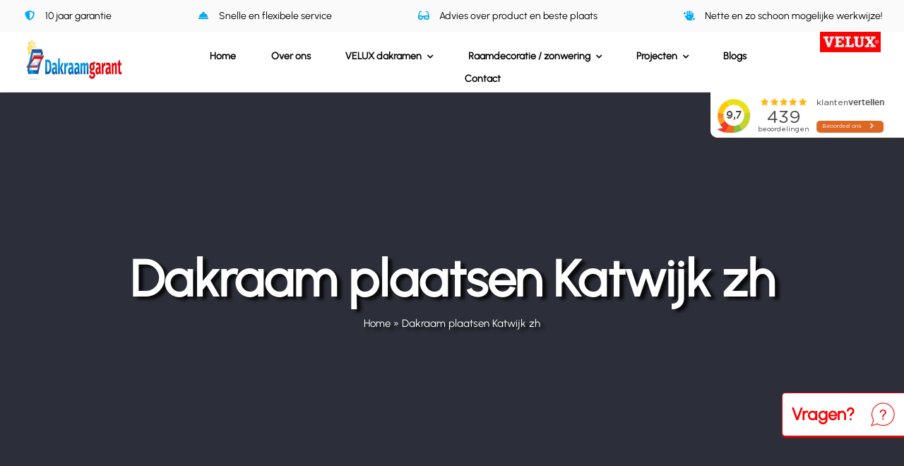

--- FILE ---
content_type: text/html; charset=UTF-8
request_url: https://dakraamgarant.nl/dakraam-plaatsen-katwijk-zh/
body_size: 25164
content:
<!DOCTYPE html>
<html class="avada-html-layout-wide avada-html-header-position-top avada-is-100-percent-template" lang="nl-NL">
<head><meta http-equiv="Content-Type" content="text/html; charset=utf-8"/><script>if(navigator.userAgent.match(/MSIE|Internet Explorer/i)||navigator.userAgent.match(/Trident\/7\..*?rv:11/i)){var href=document.location.href;if(!href.match(/[?&]nowprocket/)){if(href.indexOf("?")==-1){if(href.indexOf("#")==-1){document.location.href=href+"?nowprocket=1"}else{document.location.href=href.replace("#","?nowprocket=1#")}}else{if(href.indexOf("#")==-1){document.location.href=href+"&nowprocket=1"}else{document.location.href=href.replace("#","&nowprocket=1#")}}}}</script><script>(()=>{class RocketLazyLoadScripts{constructor(){this.v="2.0.4",this.userEvents=["keydown","keyup","mousedown","mouseup","mousemove","mouseover","mouseout","touchmove","touchstart","touchend","touchcancel","wheel","click","dblclick","input"],this.attributeEvents=["onblur","onclick","oncontextmenu","ondblclick","onfocus","onmousedown","onmouseenter","onmouseleave","onmousemove","onmouseout","onmouseover","onmouseup","onmousewheel","onscroll","onsubmit"]}async t(){this.i(),this.o(),/iP(ad|hone)/.test(navigator.userAgent)&&this.h(),this.u(),this.l(this),this.m(),this.k(this),this.p(this),this._(),await Promise.all([this.R(),this.L()]),this.lastBreath=Date.now(),this.S(this),this.P(),this.D(),this.O(),this.M(),await this.C(this.delayedScripts.normal),await this.C(this.delayedScripts.defer),await this.C(this.delayedScripts.async),await this.T(),await this.F(),await this.j(),await this.A(),window.dispatchEvent(new Event("rocket-allScriptsLoaded")),this.everythingLoaded=!0,this.lastTouchEnd&&await new Promise(t=>setTimeout(t,500-Date.now()+this.lastTouchEnd)),this.I(),this.H(),this.U(),this.W()}i(){this.CSPIssue=sessionStorage.getItem("rocketCSPIssue"),document.addEventListener("securitypolicyviolation",t=>{this.CSPIssue||"script-src-elem"!==t.violatedDirective||"data"!==t.blockedURI||(this.CSPIssue=!0,sessionStorage.setItem("rocketCSPIssue",!0))},{isRocket:!0})}o(){window.addEventListener("pageshow",t=>{this.persisted=t.persisted,this.realWindowLoadedFired=!0},{isRocket:!0}),window.addEventListener("pagehide",()=>{this.onFirstUserAction=null},{isRocket:!0})}h(){let t;function e(e){t=e}window.addEventListener("touchstart",e,{isRocket:!0}),window.addEventListener("touchend",function i(o){o.changedTouches[0]&&t.changedTouches[0]&&Math.abs(o.changedTouches[0].pageX-t.changedTouches[0].pageX)<10&&Math.abs(o.changedTouches[0].pageY-t.changedTouches[0].pageY)<10&&o.timeStamp-t.timeStamp<200&&(window.removeEventListener("touchstart",e,{isRocket:!0}),window.removeEventListener("touchend",i,{isRocket:!0}),"INPUT"===o.target.tagName&&"text"===o.target.type||(o.target.dispatchEvent(new TouchEvent("touchend",{target:o.target,bubbles:!0})),o.target.dispatchEvent(new MouseEvent("mouseover",{target:o.target,bubbles:!0})),o.target.dispatchEvent(new PointerEvent("click",{target:o.target,bubbles:!0,cancelable:!0,detail:1,clientX:o.changedTouches[0].clientX,clientY:o.changedTouches[0].clientY})),event.preventDefault()))},{isRocket:!0})}q(t){this.userActionTriggered||("mousemove"!==t.type||this.firstMousemoveIgnored?"keyup"===t.type||"mouseover"===t.type||"mouseout"===t.type||(this.userActionTriggered=!0,this.onFirstUserAction&&this.onFirstUserAction()):this.firstMousemoveIgnored=!0),"click"===t.type&&t.preventDefault(),t.stopPropagation(),t.stopImmediatePropagation(),"touchstart"===this.lastEvent&&"touchend"===t.type&&(this.lastTouchEnd=Date.now()),"click"===t.type&&(this.lastTouchEnd=0),this.lastEvent=t.type,t.composedPath&&t.composedPath()[0].getRootNode()instanceof ShadowRoot&&(t.rocketTarget=t.composedPath()[0]),this.savedUserEvents.push(t)}u(){this.savedUserEvents=[],this.userEventHandler=this.q.bind(this),this.userEvents.forEach(t=>window.addEventListener(t,this.userEventHandler,{passive:!1,isRocket:!0})),document.addEventListener("visibilitychange",this.userEventHandler,{isRocket:!0})}U(){this.userEvents.forEach(t=>window.removeEventListener(t,this.userEventHandler,{passive:!1,isRocket:!0})),document.removeEventListener("visibilitychange",this.userEventHandler,{isRocket:!0}),this.savedUserEvents.forEach(t=>{(t.rocketTarget||t.target).dispatchEvent(new window[t.constructor.name](t.type,t))})}m(){const t="return false",e=Array.from(this.attributeEvents,t=>"data-rocket-"+t),i="["+this.attributeEvents.join("],[")+"]",o="[data-rocket-"+this.attributeEvents.join("],[data-rocket-")+"]",s=(e,i,o)=>{o&&o!==t&&(e.setAttribute("data-rocket-"+i,o),e["rocket"+i]=new Function("event",o),e.setAttribute(i,t))};new MutationObserver(t=>{for(const n of t)"attributes"===n.type&&(n.attributeName.startsWith("data-rocket-")||this.everythingLoaded?n.attributeName.startsWith("data-rocket-")&&this.everythingLoaded&&this.N(n.target,n.attributeName.substring(12)):s(n.target,n.attributeName,n.target.getAttribute(n.attributeName))),"childList"===n.type&&n.addedNodes.forEach(t=>{if(t.nodeType===Node.ELEMENT_NODE)if(this.everythingLoaded)for(const i of[t,...t.querySelectorAll(o)])for(const t of i.getAttributeNames())e.includes(t)&&this.N(i,t.substring(12));else for(const e of[t,...t.querySelectorAll(i)])for(const t of e.getAttributeNames())this.attributeEvents.includes(t)&&s(e,t,e.getAttribute(t))})}).observe(document,{subtree:!0,childList:!0,attributeFilter:[...this.attributeEvents,...e]})}I(){this.attributeEvents.forEach(t=>{document.querySelectorAll("[data-rocket-"+t+"]").forEach(e=>{this.N(e,t)})})}N(t,e){const i=t.getAttribute("data-rocket-"+e);i&&(t.setAttribute(e,i),t.removeAttribute("data-rocket-"+e))}k(t){Object.defineProperty(HTMLElement.prototype,"onclick",{get(){return this.rocketonclick||null},set(e){this.rocketonclick=e,this.setAttribute(t.everythingLoaded?"onclick":"data-rocket-onclick","this.rocketonclick(event)")}})}S(t){function e(e,i){let o=e[i];e[i]=null,Object.defineProperty(e,i,{get:()=>o,set(s){t.everythingLoaded?o=s:e["rocket"+i]=o=s}})}e(document,"onreadystatechange"),e(window,"onload"),e(window,"onpageshow");try{Object.defineProperty(document,"readyState",{get:()=>t.rocketReadyState,set(e){t.rocketReadyState=e},configurable:!0}),document.readyState="loading"}catch(t){console.log("WPRocket DJE readyState conflict, bypassing")}}l(t){this.originalAddEventListener=EventTarget.prototype.addEventListener,this.originalRemoveEventListener=EventTarget.prototype.removeEventListener,this.savedEventListeners=[],EventTarget.prototype.addEventListener=function(e,i,o){o&&o.isRocket||!t.B(e,this)&&!t.userEvents.includes(e)||t.B(e,this)&&!t.userActionTriggered||e.startsWith("rocket-")||t.everythingLoaded?t.originalAddEventListener.call(this,e,i,o):(t.savedEventListeners.push({target:this,remove:!1,type:e,func:i,options:o}),"mouseenter"!==e&&"mouseleave"!==e||t.originalAddEventListener.call(this,e,t.savedUserEvents.push,o))},EventTarget.prototype.removeEventListener=function(e,i,o){o&&o.isRocket||!t.B(e,this)&&!t.userEvents.includes(e)||t.B(e,this)&&!t.userActionTriggered||e.startsWith("rocket-")||t.everythingLoaded?t.originalRemoveEventListener.call(this,e,i,o):t.savedEventListeners.push({target:this,remove:!0,type:e,func:i,options:o})}}J(t,e){this.savedEventListeners=this.savedEventListeners.filter(i=>{let o=i.type,s=i.target||window;return e!==o||t!==s||(this.B(o,s)&&(i.type="rocket-"+o),this.$(i),!1)})}H(){EventTarget.prototype.addEventListener=this.originalAddEventListener,EventTarget.prototype.removeEventListener=this.originalRemoveEventListener,this.savedEventListeners.forEach(t=>this.$(t))}$(t){t.remove?this.originalRemoveEventListener.call(t.target,t.type,t.func,t.options):this.originalAddEventListener.call(t.target,t.type,t.func,t.options)}p(t){let e;function i(e){return t.everythingLoaded?e:e.split(" ").map(t=>"load"===t||t.startsWith("load.")?"rocket-jquery-load":t).join(" ")}function o(o){function s(e){const s=o.fn[e];o.fn[e]=o.fn.init.prototype[e]=function(){return this[0]===window&&t.userActionTriggered&&("string"==typeof arguments[0]||arguments[0]instanceof String?arguments[0]=i(arguments[0]):"object"==typeof arguments[0]&&Object.keys(arguments[0]).forEach(t=>{const e=arguments[0][t];delete arguments[0][t],arguments[0][i(t)]=e})),s.apply(this,arguments),this}}if(o&&o.fn&&!t.allJQueries.includes(o)){const e={DOMContentLoaded:[],"rocket-DOMContentLoaded":[]};for(const t in e)document.addEventListener(t,()=>{e[t].forEach(t=>t())},{isRocket:!0});o.fn.ready=o.fn.init.prototype.ready=function(i){function s(){parseInt(o.fn.jquery)>2?setTimeout(()=>i.bind(document)(o)):i.bind(document)(o)}return"function"==typeof i&&(t.realDomReadyFired?!t.userActionTriggered||t.fauxDomReadyFired?s():e["rocket-DOMContentLoaded"].push(s):e.DOMContentLoaded.push(s)),o([])},s("on"),s("one"),s("off"),t.allJQueries.push(o)}e=o}t.allJQueries=[],o(window.jQuery),Object.defineProperty(window,"jQuery",{get:()=>e,set(t){o(t)}})}P(){const t=new Map;document.write=document.writeln=function(e){const i=document.currentScript,o=document.createRange(),s=i.parentElement;let n=t.get(i);void 0===n&&(n=i.nextSibling,t.set(i,n));const c=document.createDocumentFragment();o.setStart(c,0),c.appendChild(o.createContextualFragment(e)),s.insertBefore(c,n)}}async R(){return new Promise(t=>{this.userActionTriggered?t():this.onFirstUserAction=t})}async L(){return new Promise(t=>{document.addEventListener("DOMContentLoaded",()=>{this.realDomReadyFired=!0,t()},{isRocket:!0})})}async j(){return this.realWindowLoadedFired?Promise.resolve():new Promise(t=>{window.addEventListener("load",t,{isRocket:!0})})}M(){this.pendingScripts=[];this.scriptsMutationObserver=new MutationObserver(t=>{for(const e of t)e.addedNodes.forEach(t=>{"SCRIPT"!==t.tagName||t.noModule||t.isWPRocket||this.pendingScripts.push({script:t,promise:new Promise(e=>{const i=()=>{const i=this.pendingScripts.findIndex(e=>e.script===t);i>=0&&this.pendingScripts.splice(i,1),e()};t.addEventListener("load",i,{isRocket:!0}),t.addEventListener("error",i,{isRocket:!0}),setTimeout(i,1e3)})})})}),this.scriptsMutationObserver.observe(document,{childList:!0,subtree:!0})}async F(){await this.X(),this.pendingScripts.length?(await this.pendingScripts[0].promise,await this.F()):this.scriptsMutationObserver.disconnect()}D(){this.delayedScripts={normal:[],async:[],defer:[]},document.querySelectorAll("script[type$=rocketlazyloadscript]").forEach(t=>{t.hasAttribute("data-rocket-src")?t.hasAttribute("async")&&!1!==t.async?this.delayedScripts.async.push(t):t.hasAttribute("defer")&&!1!==t.defer||"module"===t.getAttribute("data-rocket-type")?this.delayedScripts.defer.push(t):this.delayedScripts.normal.push(t):this.delayedScripts.normal.push(t)})}async _(){await this.L();let t=[];document.querySelectorAll("script[type$=rocketlazyloadscript][data-rocket-src]").forEach(e=>{let i=e.getAttribute("data-rocket-src");if(i&&!i.startsWith("data:")){i.startsWith("//")&&(i=location.protocol+i);try{const o=new URL(i).origin;o!==location.origin&&t.push({src:o,crossOrigin:e.crossOrigin||"module"===e.getAttribute("data-rocket-type")})}catch(t){}}}),t=[...new Map(t.map(t=>[JSON.stringify(t),t])).values()],this.Y(t,"preconnect")}async G(t){if(await this.K(),!0!==t.noModule||!("noModule"in HTMLScriptElement.prototype))return new Promise(e=>{let i;function o(){(i||t).setAttribute("data-rocket-status","executed"),e()}try{if(navigator.userAgent.includes("Firefox/")||""===navigator.vendor||this.CSPIssue)i=document.createElement("script"),[...t.attributes].forEach(t=>{let e=t.nodeName;"type"!==e&&("data-rocket-type"===e&&(e="type"),"data-rocket-src"===e&&(e="src"),i.setAttribute(e,t.nodeValue))}),t.text&&(i.text=t.text),t.nonce&&(i.nonce=t.nonce),i.hasAttribute("src")?(i.addEventListener("load",o,{isRocket:!0}),i.addEventListener("error",()=>{i.setAttribute("data-rocket-status","failed-network"),e()},{isRocket:!0}),setTimeout(()=>{i.isConnected||e()},1)):(i.text=t.text,o()),i.isWPRocket=!0,t.parentNode.replaceChild(i,t);else{const i=t.getAttribute("data-rocket-type"),s=t.getAttribute("data-rocket-src");i?(t.type=i,t.removeAttribute("data-rocket-type")):t.removeAttribute("type"),t.addEventListener("load",o,{isRocket:!0}),t.addEventListener("error",i=>{this.CSPIssue&&i.target.src.startsWith("data:")?(console.log("WPRocket: CSP fallback activated"),t.removeAttribute("src"),this.G(t).then(e)):(t.setAttribute("data-rocket-status","failed-network"),e())},{isRocket:!0}),s?(t.fetchPriority="high",t.removeAttribute("data-rocket-src"),t.src=s):t.src="data:text/javascript;base64,"+window.btoa(unescape(encodeURIComponent(t.text)))}}catch(i){t.setAttribute("data-rocket-status","failed-transform"),e()}});t.setAttribute("data-rocket-status","skipped")}async C(t){const e=t.shift();return e?(e.isConnected&&await this.G(e),this.C(t)):Promise.resolve()}O(){this.Y([...this.delayedScripts.normal,...this.delayedScripts.defer,...this.delayedScripts.async],"preload")}Y(t,e){this.trash=this.trash||[];let i=!0;var o=document.createDocumentFragment();t.forEach(t=>{const s=t.getAttribute&&t.getAttribute("data-rocket-src")||t.src;if(s&&!s.startsWith("data:")){const n=document.createElement("link");n.href=s,n.rel=e,"preconnect"!==e&&(n.as="script",n.fetchPriority=i?"high":"low"),t.getAttribute&&"module"===t.getAttribute("data-rocket-type")&&(n.crossOrigin=!0),t.crossOrigin&&(n.crossOrigin=t.crossOrigin),t.integrity&&(n.integrity=t.integrity),t.nonce&&(n.nonce=t.nonce),o.appendChild(n),this.trash.push(n),i=!1}}),document.head.appendChild(o)}W(){this.trash.forEach(t=>t.remove())}async T(){try{document.readyState="interactive"}catch(t){}this.fauxDomReadyFired=!0;try{await this.K(),this.J(document,"readystatechange"),document.dispatchEvent(new Event("rocket-readystatechange")),await this.K(),document.rocketonreadystatechange&&document.rocketonreadystatechange(),await this.K(),this.J(document,"DOMContentLoaded"),document.dispatchEvent(new Event("rocket-DOMContentLoaded")),await this.K(),this.J(window,"DOMContentLoaded"),window.dispatchEvent(new Event("rocket-DOMContentLoaded"))}catch(t){console.error(t)}}async A(){try{document.readyState="complete"}catch(t){}try{await this.K(),this.J(document,"readystatechange"),document.dispatchEvent(new Event("rocket-readystatechange")),await this.K(),document.rocketonreadystatechange&&document.rocketonreadystatechange(),await this.K(),this.J(window,"load"),window.dispatchEvent(new Event("rocket-load")),await this.K(),window.rocketonload&&window.rocketonload(),await this.K(),this.allJQueries.forEach(t=>t(window).trigger("rocket-jquery-load")),await this.K(),this.J(window,"pageshow");const t=new Event("rocket-pageshow");t.persisted=this.persisted,window.dispatchEvent(t),await this.K(),window.rocketonpageshow&&window.rocketonpageshow({persisted:this.persisted})}catch(t){console.error(t)}}async K(){Date.now()-this.lastBreath>45&&(await this.X(),this.lastBreath=Date.now())}async X(){return document.hidden?new Promise(t=>setTimeout(t)):new Promise(t=>requestAnimationFrame(t))}B(t,e){return e===document&&"readystatechange"===t||(e===document&&"DOMContentLoaded"===t||(e===window&&"DOMContentLoaded"===t||(e===window&&"load"===t||e===window&&"pageshow"===t)))}static run(){(new RocketLazyLoadScripts).t()}}RocketLazyLoadScripts.run()})();</script>
	<meta http-equiv="X-UA-Compatible" content="IE=edge" />
	
	<meta name="viewport" content="width=device-width, initial-scale=1" />
	<meta name='robots' content='index, follow, max-image-preview:large, max-snippet:-1, max-video-preview:-1' />

	<!-- This site is optimized with the Yoast SEO plugin v26.6 - https://yoast.com/wordpress/plugins/seo/ -->
	<title>Dakraam plaatsen Katwijk zh - Dakraam Garant</title>
	<meta name="description" content="Op zoek naar Dakraam plaatsen Katwijk zh ? Bij Dakraam Garant profiteert u van snelle service en scherpe all-in prijzen!" />
	<link rel="canonical" href="https://dakraamgarant.nl/dakraam-plaatsen-katwijk-zh/" />
	<meta property="og:locale" content="nl_NL" />
	<meta property="og:type" content="article" />
	<meta property="og:title" content="Dakraam plaatsen Katwijk zh - Dakraam Garant" />
	<meta property="og:description" content="Op zoek naar Dakraam plaatsen Katwijk zh ? Bij Dakraam Garant profiteert u van snelle service en scherpe all-in prijzen!" />
	<meta property="og:url" content="https://dakraamgarant.nl/dakraam-plaatsen-katwijk-zh/" />
	<meta property="og:site_name" content="Dakraam Garant" />
	<meta name="twitter:card" content="summary_large_image" />
	<meta name="twitter:label1" content="Geschatte leestijd" />
	<meta name="twitter:data1" content="3 minuten" />
	<script type="application/ld+json" class="yoast-schema-graph">{"@context":"https://schema.org","@graph":[{"@type":"WebPage","@id":"https://dakraamgarant.nl/dakraam-plaatsen-katwijk-zh/","url":"https://dakraamgarant.nl/dakraam-plaatsen-katwijk-zh/","name":"Dakraam plaatsen Katwijk zh - Dakraam Garant","isPartOf":{"@id":"https://dakraamgarant.nl/#website"},"datePublished":"2022-03-09T15:25:44+00:00","description":"Op zoek naar Dakraam plaatsen Katwijk zh ? Bij Dakraam Garant profiteert u van snelle service en scherpe all-in prijzen!","breadcrumb":{"@id":"https://dakraamgarant.nl/dakraam-plaatsen-katwijk-zh/#breadcrumb"},"inLanguage":"nl-NL","potentialAction":[{"@type":"ReadAction","target":["https://dakraamgarant.nl/dakraam-plaatsen-katwijk-zh/"]}]},{"@type":"BreadcrumbList","@id":"https://dakraamgarant.nl/dakraam-plaatsen-katwijk-zh/#breadcrumb","itemListElement":[{"@type":"ListItem","position":1,"name":"Home","item":"https://dakraamgarant.nl/"},{"@type":"ListItem","position":2,"name":"Dakraam plaatsen Katwijk zh"}]},{"@type":"WebSite","@id":"https://dakraamgarant.nl/#website","url":"https://dakraamgarant.nl/","name":"Dakraam Garant","description":"VELUX dakramen","potentialAction":[{"@type":"SearchAction","target":{"@type":"EntryPoint","urlTemplate":"https://dakraamgarant.nl/?s={search_term_string}"},"query-input":{"@type":"PropertyValueSpecification","valueRequired":true,"valueName":"search_term_string"}}],"inLanguage":"nl-NL"}]}</script>
	<!-- / Yoast SEO plugin. -->


<link rel="alternate" type="application/rss+xml" title="Dakraam Garant &raquo; feed" href="https://dakraamgarant.nl/feed/" />
								<link rel="icon" href="https://dakraamgarant.nl/wp-content/uploads/2021/09/favicon-32x32-1.png" type="image/png" />
		
					<!-- Apple Touch Icon -->
			<link rel="apple-touch-icon" sizes="180x180" href="https://dakraamgarant.nl/wp-content/uploads/2021/09/apple-icon-180x180-1.png">
		
					<!-- Android Icon -->
			<link rel="icon" sizes="192x192" href="https://dakraamgarant.nl/wp-content/uploads/2021/09/apple-icon-120x120-1.png">
		
					<!-- MS Edge Icon -->
			<meta name="msapplication-TileImage" content="https://dakraamgarant.nl/wp-content/uploads/2021/09/apple-icon-152x152-1.png">
				<link rel="alternate" title="oEmbed (JSON)" type="application/json+oembed" href="https://dakraamgarant.nl/wp-json/oembed/1.0/embed?url=https%3A%2F%2Fdakraamgarant.nl%2Fdakraam-plaatsen-katwijk-zh%2F" />
<link rel="alternate" title="oEmbed (XML)" type="text/xml+oembed" href="https://dakraamgarant.nl/wp-json/oembed/1.0/embed?url=https%3A%2F%2Fdakraamgarant.nl%2Fdakraam-plaatsen-katwijk-zh%2F&#038;format=xml" />
<style id='wp-img-auto-sizes-contain-inline-css' type='text/css'>
img:is([sizes=auto i],[sizes^="auto," i]){contain-intrinsic-size:3000px 1500px}
/*# sourceURL=wp-img-auto-sizes-contain-inline-css */
</style>
<link rel='stylesheet' id='postcodecheckout-css-css' href='https://dakraamgarant.nl/wp-content/plugins/postcodecheckout-for-contactform-7/css/postcodecheckout.css?ver=e188c4976ddf5e585b4d570621f5ab34' type='text/css' media='all' />
<link data-minify="1" rel='stylesheet' id='kiyoh_klantenvertellen_frontend-css' href='https://dakraamgarant.nl/wp-content/cache/min/1/wp-content/plugins/kiyoh-klantenvertellen/assets/css/frontend.css?ver=1764751366' type='text/css' media='all' />
<link rel='stylesheet' id='tablepress-default-css' href='https://dakraamgarant.nl/wp-content/tablepress-combined.min.css?ver=35' type='text/css' media='all' />
<link rel='stylesheet' id='tablepress-responsive-tables-css' href='https://dakraamgarant.nl/wp-content/plugins/tablepress-responsive-tables/css/tablepress-responsive.min.css?ver=1.8' type='text/css' media='all' />
<link data-minify="1" rel='stylesheet' id='child-style-css' href='https://dakraamgarant.nl/wp-content/cache/min/1/wp-content/themes/Avada-Child-Theme/style.css?ver=1764751366' type='text/css' media='all' />
<link data-minify="1" rel='stylesheet' id='fusion-dynamic-css-css' href='https://dakraamgarant.nl/wp-content/cache/min/1/wp-content/uploads/fusion-styles/76013103554276c3c82d6746bdbf75e5.min.css?ver=1765961346' type='text/css' media='all' />
<script type="text/javascript" src="https://dakraamgarant.nl/wp-includes/js/jquery/jquery.min.js?ver=3.7.1" id="jquery-core-js"></script>
<script type="text/javascript" id="contactformseven_postcodecheckout-js-extra">
/* <![CDATA[ */
var contactformseven_postcodecheckout = {"nonce":"6ca7b13e22","contactform7_ajax_url":"/wp-admin/admin-ajax.php"};
//# sourceURL=contactformseven_postcodecheckout-js-extra
/* ]]> */
</script>
<script type="rocketlazyloadscript" data-minify="1" data-rocket-type="text/javascript" data-rocket-src="https://dakraamgarant.nl/wp-content/cache/min/1/wp-content/plugins/postcodecheckout-for-contactform-7/js/postcodecheckout.js?ver=1764751366" id="contactformseven_postcodecheckout-js" data-rocket-defer defer></script>
<link rel="https://api.w.org/" href="https://dakraamgarant.nl/wp-json/" /><link rel="alternate" title="JSON" type="application/json" href="https://dakraamgarant.nl/wp-json/wp/v2/pages/9664" /><link rel="EditURI" type="application/rsd+xml" title="RSD" href="https://dakraamgarant.nl/xmlrpc.php?rsd" />

<link rel='shortlink' href='https://dakraamgarant.nl/?p=9664' />
<meta name="ti-site-data" content="eyJyIjoiMTowITc6MCEzMDowIiwibyI6Imh0dHBzOlwvXC9kYWtyYWFtZ2FyYW50Lm5sXC93cC1hZG1pblwvYWRtaW4tYWpheC5waHA/YWN0aW9uPXRpX29ubGluZV91c2Vyc19nb29nbGUmYW1wO3A9JTJGZGFrcmFhbS1wbGFhdHNlbi1rYXR3aWprLXpoJTJGJmFtcDtfd3Bub25jZT1jNDE2NTVlNTg1In0=" /><link rel="dns-prefetch" href="https://www.klantenvertellen.nl/">
<link rel="dns-prefetch" href="https://www.googletagmanager.com/">

<!-- Google Tag Manager -->
<script type="rocketlazyloadscript">(function(w,d,s,l,i){w[l]=w[l]||[];w[l].push({'gtm.start':
new Date().getTime(),event:'gtm.js'});var f=d.getElementsByTagName(s)[0],
j=d.createElement(s),dl=l!='dataLayer'?'&l='+l:'';j.async=true;j.src=
'https://www.googletagmanager.com/gtm.js?id='+i+dl;f.parentNode.insertBefore(j,f);
})(window,document,'script','dataLayer','GTM-WGQ7FGN');</script>
<!-- End Google Tag Manager --><style type="text/css" id="css-fb-visibility">@media screen and (max-width: 640px){.fusion-no-small-visibility{display:none !important;}body .sm-text-align-center{text-align:center !important;}body .sm-text-align-left{text-align:left !important;}body .sm-text-align-right{text-align:right !important;}body .sm-text-align-justify{text-align:justify !important;}body .sm-flex-align-center{justify-content:center !important;}body .sm-flex-align-flex-start{justify-content:flex-start !important;}body .sm-flex-align-flex-end{justify-content:flex-end !important;}body .sm-mx-auto{margin-left:auto !important;margin-right:auto !important;}body .sm-ml-auto{margin-left:auto !important;}body .sm-mr-auto{margin-right:auto !important;}body .fusion-absolute-position-small{position:absolute;width:100%;}.awb-sticky.awb-sticky-small{ position: sticky; top: var(--awb-sticky-offset,0); }}@media screen and (min-width: 641px) and (max-width: 1024px){.fusion-no-medium-visibility{display:none !important;}body .md-text-align-center{text-align:center !important;}body .md-text-align-left{text-align:left !important;}body .md-text-align-right{text-align:right !important;}body .md-text-align-justify{text-align:justify !important;}body .md-flex-align-center{justify-content:center !important;}body .md-flex-align-flex-start{justify-content:flex-start !important;}body .md-flex-align-flex-end{justify-content:flex-end !important;}body .md-mx-auto{margin-left:auto !important;margin-right:auto !important;}body .md-ml-auto{margin-left:auto !important;}body .md-mr-auto{margin-right:auto !important;}body .fusion-absolute-position-medium{position:absolute;width:100%;}.awb-sticky.awb-sticky-medium{ position: sticky; top: var(--awb-sticky-offset,0); }}@media screen and (min-width: 1025px){.fusion-no-large-visibility{display:none !important;}body .lg-text-align-center{text-align:center !important;}body .lg-text-align-left{text-align:left !important;}body .lg-text-align-right{text-align:right !important;}body .lg-text-align-justify{text-align:justify !important;}body .lg-flex-align-center{justify-content:center !important;}body .lg-flex-align-flex-start{justify-content:flex-start !important;}body .lg-flex-align-flex-end{justify-content:flex-end !important;}body .lg-mx-auto{margin-left:auto !important;margin-right:auto !important;}body .lg-ml-auto{margin-left:auto !important;}body .lg-mr-auto{margin-right:auto !important;}body .fusion-absolute-position-large{position:absolute;width:100%;}.awb-sticky.awb-sticky-large{ position: sticky; top: var(--awb-sticky-offset,0); }}</style>		<script type="rocketlazyloadscript" data-rocket-type="text/javascript">
			var doc = document.documentElement;
			doc.setAttribute( 'data-useragent', navigator.userAgent );
		</script>
		<style type="text/css" id="fusion-builder-template-header-css">#kv-widget {
    height: 65px;
    position: absolute;
    width: 285px;
    background: #ffffff;
    padding-right: 30px;
    border-bottom-left-radius: 10px;
    left: 100%;
    transform: translateX(-94%);
    box-shadow: rgb(80 53 31 / 20%) 0px 2px 3px 0px;
    border-top: 2px solid #FFFFFf;
}

#kv2-widget {
    height: 65px;
    width: 100%;
    background: #ffffff;
    box-shadow: rgb(80 53 31 / 20%) 0px 2px 3px 0px;
    border-top: 2px solid #FFFFFf;
    margin-top: 5px;
}

.header-velux-container {
  line-height: 0;
  position: absolute;
  height: 0;
  z-index: 0;
  margin-top: 0;
}

ul.header-usp-checklist {
  display: flex;
  justify-content: space-between;
  margin: 0;
}

ul.header-usp-checklist .fusion-li-item {
  padding: 0;
}

.fusion-body .fusion-builder-column-2, .fusion-imageframe.imageframe-2, fusion-imageframe.imageframe-2 > .fusion-no-lightbox {
  height: 100%;
}

.fusion-imageframe.has-fusion-mobile-logo img.fusion-mobile-logo, .fusion-imageframe.has-fusion-mobile-logo img.fusion-standard-logo{
  height: 100%!important;
  width: auto!important;
}

#usp-header {
  height: 45px;
}

#main-header {
  height: 85px;
}

@media only screen and (min-width: 640px) {
	  .fusion-body .fusion-menu-element-wrapper[data-count="0"] > .avada-menu-mobile-menu-trigger {
  padding-top: 0;
}
}

@media only screen and (min-width: 641px) {
	  .header-velux-container {
    margin-top: 0px;
  }
}

#menu-dakraamgarant-main-menu {
  box-shadow: 0 5px 6px -3px rgb(0 0 0 / 20%), 0 3px 12px -3px rgb(0 0 0 / 14%), 0 6px 8px 3px rgb(0 0 0 / 12%)
}

@media only screen and (min-width: 1037px) {
  #menu-dakraamgarant-main-menu {
    box-shadow: none;
  }
}</style><style type="text/css" id="fusion-builder-template-footer-css">.fusion-text>p:last-child{
    margin-top: 0;
    margin-bottom: 0;
}</style>
	<style id='global-styles-inline-css' type='text/css'>
:root{--wp--preset--aspect-ratio--square: 1;--wp--preset--aspect-ratio--4-3: 4/3;--wp--preset--aspect-ratio--3-4: 3/4;--wp--preset--aspect-ratio--3-2: 3/2;--wp--preset--aspect-ratio--2-3: 2/3;--wp--preset--aspect-ratio--16-9: 16/9;--wp--preset--aspect-ratio--9-16: 9/16;--wp--preset--color--black: #000000;--wp--preset--color--cyan-bluish-gray: #abb8c3;--wp--preset--color--white: #ffffff;--wp--preset--color--pale-pink: #f78da7;--wp--preset--color--vivid-red: #cf2e2e;--wp--preset--color--luminous-vivid-orange: #ff6900;--wp--preset--color--luminous-vivid-amber: #fcb900;--wp--preset--color--light-green-cyan: #7bdcb5;--wp--preset--color--vivid-green-cyan: #00d084;--wp--preset--color--pale-cyan-blue: #8ed1fc;--wp--preset--color--vivid-cyan-blue: #0693e3;--wp--preset--color--vivid-purple: #9b51e0;--wp--preset--color--awb-color-1: rgba(255,255,255,1);--wp--preset--color--awb-color-2: rgba(250,249,248,1);--wp--preset--color--awb-color-3: rgba(231,228,226,1);--wp--preset--color--awb-color-4: rgba(126,136,144,1);--wp--preset--color--awb-color-5: rgba(51,60,78,1);--wp--preset--color--awb-color-6: rgba(225,7,7,1);--wp--preset--color--awb-color-7: rgba(51,51,51,1);--wp--preset--color--awb-color-8: rgba(0,0,0,1);--wp--preset--color--awb-color-custom-10: rgba(226,226,226,1);--wp--preset--color--awb-color-custom-11: rgba(242,241,240,1);--wp--preset--color--awb-color-custom-12: rgba(242,243,245,1);--wp--preset--color--awb-color-custom-13: rgba(120,4,4,1);--wp--preset--color--awb-color-custom-14: rgba(33,41,52,1);--wp--preset--color--awb-color-custom-15: rgba(249,249,251,1);--wp--preset--color--awb-color-custom-16: rgba(74,78,87,1);--wp--preset--color--awb-color-custom-17: rgba(240,154,62,1);--wp--preset--color--awb-color-custom-18: rgba(242,241,240,0.8);--wp--preset--gradient--vivid-cyan-blue-to-vivid-purple: linear-gradient(135deg,rgb(6,147,227) 0%,rgb(155,81,224) 100%);--wp--preset--gradient--light-green-cyan-to-vivid-green-cyan: linear-gradient(135deg,rgb(122,220,180) 0%,rgb(0,208,130) 100%);--wp--preset--gradient--luminous-vivid-amber-to-luminous-vivid-orange: linear-gradient(135deg,rgb(252,185,0) 0%,rgb(255,105,0) 100%);--wp--preset--gradient--luminous-vivid-orange-to-vivid-red: linear-gradient(135deg,rgb(255,105,0) 0%,rgb(207,46,46) 100%);--wp--preset--gradient--very-light-gray-to-cyan-bluish-gray: linear-gradient(135deg,rgb(238,238,238) 0%,rgb(169,184,195) 100%);--wp--preset--gradient--cool-to-warm-spectrum: linear-gradient(135deg,rgb(74,234,220) 0%,rgb(151,120,209) 20%,rgb(207,42,186) 40%,rgb(238,44,130) 60%,rgb(251,105,98) 80%,rgb(254,248,76) 100%);--wp--preset--gradient--blush-light-purple: linear-gradient(135deg,rgb(255,206,236) 0%,rgb(152,150,240) 100%);--wp--preset--gradient--blush-bordeaux: linear-gradient(135deg,rgb(254,205,165) 0%,rgb(254,45,45) 50%,rgb(107,0,62) 100%);--wp--preset--gradient--luminous-dusk: linear-gradient(135deg,rgb(255,203,112) 0%,rgb(199,81,192) 50%,rgb(65,88,208) 100%);--wp--preset--gradient--pale-ocean: linear-gradient(135deg,rgb(255,245,203) 0%,rgb(182,227,212) 50%,rgb(51,167,181) 100%);--wp--preset--gradient--electric-grass: linear-gradient(135deg,rgb(202,248,128) 0%,rgb(113,206,126) 100%);--wp--preset--gradient--midnight: linear-gradient(135deg,rgb(2,3,129) 0%,rgb(40,116,252) 100%);--wp--preset--font-size--small: 12.75px;--wp--preset--font-size--medium: 20px;--wp--preset--font-size--large: 25.5px;--wp--preset--font-size--x-large: 42px;--wp--preset--font-size--normal: 17px;--wp--preset--font-size--xlarge: 34px;--wp--preset--font-size--huge: 51px;--wp--preset--spacing--20: 0.44rem;--wp--preset--spacing--30: 0.67rem;--wp--preset--spacing--40: 1rem;--wp--preset--spacing--50: 1.5rem;--wp--preset--spacing--60: 2.25rem;--wp--preset--spacing--70: 3.38rem;--wp--preset--spacing--80: 5.06rem;--wp--preset--shadow--natural: 6px 6px 9px rgba(0, 0, 0, 0.2);--wp--preset--shadow--deep: 12px 12px 50px rgba(0, 0, 0, 0.4);--wp--preset--shadow--sharp: 6px 6px 0px rgba(0, 0, 0, 0.2);--wp--preset--shadow--outlined: 6px 6px 0px -3px rgb(255, 255, 255), 6px 6px rgb(0, 0, 0);--wp--preset--shadow--crisp: 6px 6px 0px rgb(0, 0, 0);}:where(.is-layout-flex){gap: 0.5em;}:where(.is-layout-grid){gap: 0.5em;}body .is-layout-flex{display: flex;}.is-layout-flex{flex-wrap: wrap;align-items: center;}.is-layout-flex > :is(*, div){margin: 0;}body .is-layout-grid{display: grid;}.is-layout-grid > :is(*, div){margin: 0;}:where(.wp-block-columns.is-layout-flex){gap: 2em;}:where(.wp-block-columns.is-layout-grid){gap: 2em;}:where(.wp-block-post-template.is-layout-flex){gap: 1.25em;}:where(.wp-block-post-template.is-layout-grid){gap: 1.25em;}.has-black-color{color: var(--wp--preset--color--black) !important;}.has-cyan-bluish-gray-color{color: var(--wp--preset--color--cyan-bluish-gray) !important;}.has-white-color{color: var(--wp--preset--color--white) !important;}.has-pale-pink-color{color: var(--wp--preset--color--pale-pink) !important;}.has-vivid-red-color{color: var(--wp--preset--color--vivid-red) !important;}.has-luminous-vivid-orange-color{color: var(--wp--preset--color--luminous-vivid-orange) !important;}.has-luminous-vivid-amber-color{color: var(--wp--preset--color--luminous-vivid-amber) !important;}.has-light-green-cyan-color{color: var(--wp--preset--color--light-green-cyan) !important;}.has-vivid-green-cyan-color{color: var(--wp--preset--color--vivid-green-cyan) !important;}.has-pale-cyan-blue-color{color: var(--wp--preset--color--pale-cyan-blue) !important;}.has-vivid-cyan-blue-color{color: var(--wp--preset--color--vivid-cyan-blue) !important;}.has-vivid-purple-color{color: var(--wp--preset--color--vivid-purple) !important;}.has-black-background-color{background-color: var(--wp--preset--color--black) !important;}.has-cyan-bluish-gray-background-color{background-color: var(--wp--preset--color--cyan-bluish-gray) !important;}.has-white-background-color{background-color: var(--wp--preset--color--white) !important;}.has-pale-pink-background-color{background-color: var(--wp--preset--color--pale-pink) !important;}.has-vivid-red-background-color{background-color: var(--wp--preset--color--vivid-red) !important;}.has-luminous-vivid-orange-background-color{background-color: var(--wp--preset--color--luminous-vivid-orange) !important;}.has-luminous-vivid-amber-background-color{background-color: var(--wp--preset--color--luminous-vivid-amber) !important;}.has-light-green-cyan-background-color{background-color: var(--wp--preset--color--light-green-cyan) !important;}.has-vivid-green-cyan-background-color{background-color: var(--wp--preset--color--vivid-green-cyan) !important;}.has-pale-cyan-blue-background-color{background-color: var(--wp--preset--color--pale-cyan-blue) !important;}.has-vivid-cyan-blue-background-color{background-color: var(--wp--preset--color--vivid-cyan-blue) !important;}.has-vivid-purple-background-color{background-color: var(--wp--preset--color--vivid-purple) !important;}.has-black-border-color{border-color: var(--wp--preset--color--black) !important;}.has-cyan-bluish-gray-border-color{border-color: var(--wp--preset--color--cyan-bluish-gray) !important;}.has-white-border-color{border-color: var(--wp--preset--color--white) !important;}.has-pale-pink-border-color{border-color: var(--wp--preset--color--pale-pink) !important;}.has-vivid-red-border-color{border-color: var(--wp--preset--color--vivid-red) !important;}.has-luminous-vivid-orange-border-color{border-color: var(--wp--preset--color--luminous-vivid-orange) !important;}.has-luminous-vivid-amber-border-color{border-color: var(--wp--preset--color--luminous-vivid-amber) !important;}.has-light-green-cyan-border-color{border-color: var(--wp--preset--color--light-green-cyan) !important;}.has-vivid-green-cyan-border-color{border-color: var(--wp--preset--color--vivid-green-cyan) !important;}.has-pale-cyan-blue-border-color{border-color: var(--wp--preset--color--pale-cyan-blue) !important;}.has-vivid-cyan-blue-border-color{border-color: var(--wp--preset--color--vivid-cyan-blue) !important;}.has-vivid-purple-border-color{border-color: var(--wp--preset--color--vivid-purple) !important;}.has-vivid-cyan-blue-to-vivid-purple-gradient-background{background: var(--wp--preset--gradient--vivid-cyan-blue-to-vivid-purple) !important;}.has-light-green-cyan-to-vivid-green-cyan-gradient-background{background: var(--wp--preset--gradient--light-green-cyan-to-vivid-green-cyan) !important;}.has-luminous-vivid-amber-to-luminous-vivid-orange-gradient-background{background: var(--wp--preset--gradient--luminous-vivid-amber-to-luminous-vivid-orange) !important;}.has-luminous-vivid-orange-to-vivid-red-gradient-background{background: var(--wp--preset--gradient--luminous-vivid-orange-to-vivid-red) !important;}.has-very-light-gray-to-cyan-bluish-gray-gradient-background{background: var(--wp--preset--gradient--very-light-gray-to-cyan-bluish-gray) !important;}.has-cool-to-warm-spectrum-gradient-background{background: var(--wp--preset--gradient--cool-to-warm-spectrum) !important;}.has-blush-light-purple-gradient-background{background: var(--wp--preset--gradient--blush-light-purple) !important;}.has-blush-bordeaux-gradient-background{background: var(--wp--preset--gradient--blush-bordeaux) !important;}.has-luminous-dusk-gradient-background{background: var(--wp--preset--gradient--luminous-dusk) !important;}.has-pale-ocean-gradient-background{background: var(--wp--preset--gradient--pale-ocean) !important;}.has-electric-grass-gradient-background{background: var(--wp--preset--gradient--electric-grass) !important;}.has-midnight-gradient-background{background: var(--wp--preset--gradient--midnight) !important;}.has-small-font-size{font-size: var(--wp--preset--font-size--small) !important;}.has-medium-font-size{font-size: var(--wp--preset--font-size--medium) !important;}.has-large-font-size{font-size: var(--wp--preset--font-size--large) !important;}.has-x-large-font-size{font-size: var(--wp--preset--font-size--x-large) !important;}
/*# sourceURL=global-styles-inline-css */
</style>
<meta name="generator" content="WP Rocket 3.20.2" data-wpr-features="wpr_delay_js wpr_defer_js wpr_minify_js wpr_minify_css wpr_preload_links wpr_desktop" /></head>

<body class="wp-singular page-template page-template-100-width page-template-100-width-php page page-id-9664 wp-theme-Avada wp-child-theme-Avada-Child-Theme fusion-image-hovers fusion-pagination-sizing fusion-button_type-flat fusion-button_span-yes fusion-button_gradient-linear avada-image-rollover-circle-no avada-image-rollover-yes avada-image-rollover-direction-fade fusion-has-button-gradient fusion-body ltr fusion-sticky-header no-tablet-sticky-header no-mobile-sticky-header no-mobile-slidingbar fusion-disable-outline fusion-sub-menu-fade mobile-logo-pos-left layout-wide-mode avada-has-boxed-modal-shadow-none layout-scroll-offset-full avada-has-zero-margin-offset-top fusion-top-header menu-text-align-center mobile-menu-design-modern fusion-hide-pagination-text fusion-header-layout-v3 avada-responsive avada-footer-fx-none avada-menu-highlight-style-bar fusion-search-form-classic fusion-main-menu-search-dropdown fusion-avatar-square avada-dropdown-styles avada-blog-layout-medium avada-blog-archive-layout-medium avada-header-shadow-no avada-menu-icon-position-left avada-has-megamenu-shadow avada-has-mainmenu-dropdown-divider avada-has-pagetitle-bg-full avada-has-100-footer avada-has-pagetitlebar-retina-bg-image avada-has-titlebar-bar_and_content avada-has-footer-widget-bg-image avada-header-border-color-full-transparent avada-social-full-transparent avada-has-transparent-timeline_color avada-has-pagination-padding avada-flyout-menu-direction-top avada-ec-views-v1" data-awb-post-id="9664">
	<!-- Google Tag Manager (noscript) -->
<noscript><iframe src="https://www.googletagmanager.com/ns.html?id=GTM-WGQ7FGN"
    height="0" width="0" style="display:none;visibility:hidden"></iframe></noscript>
    <!-- End Google Tag Manager (noscript) -->	<a class="skip-link screen-reader-text" href="#content">Ga naar inhoud</a>

	<div data-rocket-location-hash="1bedd667ccdb0f2ae6123868cb70086e" id="boxed-wrapper">
		
		<div data-rocket-location-hash="c748e83a99a8efa38397a49b963eb39a" id="wrapper" class="fusion-wrapper">
			<div data-rocket-location-hash="30e21cd0d1ab48664f94f36d4ec80340" id="home" style="position:relative;top:-1px;"></div>
												<div data-rocket-location-hash="5195e2d2006cc6682477f678f4969810" class="fusion-tb-header"><div class="fusion-fullwidth fullwidth-box fusion-builder-row-1 fusion-flex-container nonhundred-percent-fullwidth non-hundred-percent-height-scrolling fusion-no-small-visibility fusion-no-medium-visibility fusion-custom-z-index" style="--awb-background-position:left top;--awb-background-repeat:repeat-y;--awb-border-radius-top-left:0px;--awb-border-radius-top-right:0px;--awb-border-radius-bottom-right:0px;--awb-border-radius-bottom-left:0px;--awb-z-index:100;--awb-padding-top-small:0px;--awb-padding-bottom-small:0px;--awb-margin-bottom:0px;--awb-min-height:40px;--awb-background-color:#fafafa;--awb-flex-wrap:wrap;" id="usp-header" ><div class="fusion-builder-row fusion-row fusion-flex-align-items-center fusion-flex-content-wrap" style="max-width:calc( 1280px + 0px );margin-left: calc(-0px / 2 );margin-right: calc(-0px / 2 );"><div class="fusion-layout-column fusion_builder_column fusion-builder-column-0 fusion_builder_column_1_1 1_1 fusion-flex-column" style="--awb-bg-size:cover;--awb-width-large:100%;--awb-margin-top-large:10px;--awb-spacing-right-large:0px;--awb-margin-bottom-large:10px;--awb-spacing-left-large:0px;--awb-width-medium:100%;--awb-order-medium:0;--awb-spacing-right-medium:0px;--awb-spacing-left-medium:0px;--awb-width-small:100%;--awb-order-small:0;--awb-spacing-right-small:0px;--awb-spacing-left-small:0px;"><div class="fusion-column-wrapper fusion-column-has-shadow fusion-flex-justify-content-flex-start fusion-content-layout-column"><ul style="--awb-size:14px;--awb-line-height:23.8px;--awb-icon-width:23.8px;--awb-icon-height:23.8px;--awb-icon-margin:9.8px;--awb-content-margin:33.6px;" class="fusion-checklist fusion-checklist-1 fusion-checklist-default type-icons header-usp-checklist"><li class="fusion-li-item" style=""><span class="icon-wrapper circle-no"><i class="fusion-li-icon fa-shield-alt fas" aria-hidden="true"></i></span><div class="fusion-li-item-content">
<p>10 jaar garantie</p>
</div></li><li class="fusion-li-item" style=""><span class="icon-wrapper circle-no"><i class="fusion-li-icon fa-concierge-bell fas" aria-hidden="true"></i></span><div class="fusion-li-item-content">
<p>Snelle en flexibele service</p>
</div></li><li class="fusion-li-item" style=""><span class="icon-wrapper circle-no"><i class="fusion-li-icon fa-glasses fas" aria-hidden="true"></i></span><div class="fusion-li-item-content">
<p>Advies over product en beste plaats</p>
</div></li><li class="fusion-li-item" style=""><span class="icon-wrapper circle-no"><i class="fusion-li-icon fa-hand-sparkles fas" aria-hidden="true"></i></span><div class="fusion-li-item-content">
<p>Nette en zo schoon mogelijke werkwijze!</p>
</div></li></ul></div></div></div></div><div class="fusion-fullwidth fullwidth-box fusion-builder-row-2 fusion-flex-container nonhundred-percent-fullwidth non-hundred-percent-height-scrolling fusion-no-small-visibility fusion-no-medium-visibility fusion-sticky-container fusion-custom-z-index" style="--awb-border-radius-top-left:0px;--awb-border-radius-top-right:0px;--awb-border-radius-bottom-right:0px;--awb-border-radius-bottom-left:0px;--awb-z-index:90;--awb-padding-top-small:0px;--awb-padding-bottom-small:15px;--awb-min-height:0px;--awb-background-color:#ffffff;--awb-sticky-height:0 !important;--awb-flex-wrap:wrap;" data-transition-offset="0" data-scroll-offset="0" data-sticky-height-transition="1" data-sticky-medium-visibility="1" data-sticky-large-visibility="1" ><div class="fusion-builder-row fusion-row fusion-flex-align-items-flex-start fusion-flex-content-wrap" style="max-width:1331.2px;margin-left: calc(-4% / 2 );margin-right: calc(-4% / 2 );"><div class="fusion-layout-column fusion_builder_column fusion-builder-column-1 fusion_builder_column_1_1 1_1 fusion-flex-column fusion-flex-align-self-flex-start fusion-column-inner-bg-wrapper header-velux-container" style="--awb-padding-top:0px;--awb-inner-bg-size:cover;--awb-width-large:100%;--awb-margin-top-large:0px;--awb-spacing-right-large:1.92%;--awb-margin-bottom-large:0px;--awb-spacing-left-large:1.92%;--awb-width-medium:100%;--awb-order-medium:0;--awb-spacing-right-medium:1.92%;--awb-spacing-left-medium:1.92%;--awb-width-small:100%;--awb-order-small:0;--awb-spacing-right-small:1.92%;--awb-spacing-left-small:1.92%;"><span class="fusion-column-inner-bg hover-type-none"><a class="fusion-column-anchor" href="https://dakraamgarant.nl/"><span class="fusion-column-inner-bg-image"></span></a></span><div class="fusion-column-wrapper fusion-column-has-shadow fusion-flex-justify-content-flex-start fusion-content-layout-column fusion-content-nowrap"><div class="fusion-image-element " style="text-align:right;--awb-margin-top:0px;--awb-margin-right:3px;--awb-caption-title-font-family:var(--h2_typography-font-family);--awb-caption-title-font-weight:var(--h2_typography-font-weight);--awb-caption-title-font-style:var(--h2_typography-font-style);--awb-caption-title-size:var(--h2_typography-font-size);--awb-caption-title-transform:var(--h2_typography-text-transform);--awb-caption-title-line-height:var(--h2_typography-line-height);--awb-caption-title-letter-spacing:var(--h2_typography-letter-spacing);"><span class=" fusion-imageframe imageframe-none imageframe-1 hover-type-none velux-logo"><img decoding="async" width="86" height="29" title="velux-logo" src="data:image/svg+xml,%3Csvg%20xmlns%3D%27http%3A%2F%2Fwww.w3.org%2F2000%2Fsvg%27%20width%3D%2786%27%20height%3D%2729%27%20viewBox%3D%270%200%2086%2029%27%3E%3Crect%20width%3D%2786%27%20height%3D%2729%27%20fill-opacity%3D%220%22%2F%3E%3C%2Fsvg%3E" data-orig-src="https://dakraamgarant.nl/wp-content/uploads/2021/09/velux-logo.jpg" alt class="lazyload img-responsive wp-image-2290"/></span></div></div></div></div></div><div class="fusion-fullwidth fullwidth-box fusion-builder-row-3 fusion-flex-container nonhundred-percent-fullwidth non-hundred-percent-height-scrolling fusion-sticky-container fusion-custom-z-index" style="--awb-background-position:left top;--awb-background-repeat:repeat-y;--awb-border-radius-top-left:0px;--awb-border-radius-top-right:0px;--awb-border-radius-bottom-right:0px;--awb-border-radius-bottom-left:0px;--awb-z-index:80;--awb-padding-top-small:0px;--awb-padding-bottom-small:0px;--awb-margin-bottom:0px;--awb-min-height:60px;--awb-background-color:#ffffff;--awb-flex-wrap:wrap;--awb-box-shadow:0px 2px 5px 0px rgba(80,53,31,0.20);" id="main-header" data-transition-offset="0" data-scroll-offset="0" data-sticky-medium-visibility="1" data-sticky-large-visibility="1" ><div class="fusion-builder-row fusion-row fusion-flex-align-items-center fusion-flex-content-wrap" style="max-width:calc( 1280px + 0px );margin-left: calc(-0px / 2 );margin-right: calc(-0px / 2 );"><div class="fusion-layout-column fusion_builder_column fusion-builder-column-2 fusion_builder_column_1_5 1_5 fusion-flex-column fusion-column-inner-bg-wrapper" style="--awb-inner-bg-size:cover;--awb-width-large:20%;--awb-margin-top-large:0px;--awb-spacing-right-large:0px;--awb-margin-bottom-large:10px;--awb-spacing-left-large:0px;--awb-width-medium:35%;--awb-order-medium:0;--awb-spacing-right-medium:0px;--awb-spacing-left-medium:0px;--awb-width-small:75%;--awb-order-small:0;--awb-margin-top-small:0;--awb-spacing-right-small:0px;--awb-margin-bottom-small:0;--awb-spacing-left-small:0px;"><span class="fusion-column-inner-bg hover-type-none"><a class="fusion-column-anchor" href="https://dakraamgarant.nl/"><span class="fusion-column-inner-bg-image"></span></a></span><div class="fusion-column-wrapper fusion-column-has-shadow fusion-flex-justify-content-flex-start fusion-content-layout-row fusion-content-nowrap"><div class="fusion-image-element " style="--awb-margin-right:10px;--awb-max-width:300px;--awb-caption-title-font-family:var(--h2_typography-font-family);--awb-caption-title-font-weight:var(--h2_typography-font-weight);--awb-caption-title-font-style:var(--h2_typography-font-style);--awb-caption-title-size:var(--h2_typography-font-size);--awb-caption-title-transform:var(--h2_typography-text-transform);--awb-caption-title-line-height:var(--h2_typography-line-height);--awb-caption-title-letter-spacing:var(--h2_typography-letter-spacing);"><span class=" has-fusion-standard-logo has-fusion-mobile-logo fusion-imageframe imageframe-none imageframe-2 hover-type-none"><a class="fusion-no-lightbox" href="https://dakraamgarant.nl/" target="_self" aria-label="velux-logo"><img decoding="async" src="https://dakraamgarant.nl/wp-content/uploads/2021/09/logo-dakraamgarant.png" srcset="https://dakraamgarant.nl/wp-content/uploads/2021/09/logo-dakraamgarant.png 1x, https://dakraamgarant.nl/wp-content/uploads/2021/09/logo-dakraamgarant.png 2x" style="max-height:89px;height:auto;" retina_url="https://dakraamgarant.nl/wp-content/uploads/2021/09/logo-dakraamgarant.png" width="300" height="89" class="img-responsive fusion-standard-logo disable-lazyload" alt="Dakraam Garant Logo" /><img decoding="async" src="https://dakraamgarant.nl/wp-content/uploads/2021/09/logo-dakraamgarant.png" srcset="https://dakraamgarant.nl/wp-content/uploads/2021/09/logo-dakraamgarant.png 1x, https://dakraamgarant.nl/wp-content/uploads/2021/09/logo-dakraamgarant.png 2x" style="max-height:89px;height:auto;" retina_url="https://dakraamgarant.nl/wp-content/uploads/2021/09/logo-dakraamgarant.png" width="300" height="89" class="img-responsive fusion-mobile-logo disable-lazyload" alt="Dakraam Garant Logo" /></a></span></div></div></div><div class="fusion-layout-column fusion_builder_column fusion-builder-column-3 fusion_builder_column_2_3 2_3 fusion-flex-column" style="--awb-bg-size:cover;--awb-width-large:66.666666666667%;--awb-margin-top-large:0px;--awb-spacing-right-large:0px;--awb-margin-bottom-large:0px;--awb-spacing-left-large:0px;--awb-width-medium:65%;--awb-order-medium:0;--awb-spacing-right-medium:0px;--awb-spacing-left-medium:0px;--awb-width-small:25%;--awb-order-small:0;--awb-spacing-right-small:0px;--awb-spacing-left-small:0px;"><div class="fusion-column-wrapper fusion-column-has-shadow fusion-flex-justify-content-flex-start fusion-content-layout-column"><nav class="awb-menu awb-menu_row awb-menu_em-hover mobile-mode-collapse-to-button awb-menu_icons-left awb-menu_dc-yes mobile-trigger-fullwidth-off awb-menu_mobile-toggle awb-menu_indent-left mobile-size-full-absolute loading mega-menu-loading awb-menu_desktop awb-menu_dropdown awb-menu_expand-right awb-menu_transition-slide_up" style="--awb-font-size:14px;--awb-margin-top:6px;--awb-text-transform:none;--awb-border-radius-top-left:4px;--awb-border-radius-top-right:4px;--awb-border-radius-bottom-right:4px;--awb-border-radius-bottom-left:4px;--awb-gap:13px;--awb-align-items:center;--awb-justify-content:space-evenly;--awb-items-padding-right:13px;--awb-items-padding-left:13px;--awb-color:#000000;--awb-active-color:#ffffff;--awb-active-bg:#03a9f4;--awb-active-border-color:#e30513;--awb-submenu-color:#000000;--awb-submenu-bg:#fafafa;--awb-submenu-sep-color:rgba(226,226,226,0);--awb-submenu-border-radius-top-left:4px;--awb-submenu-border-radius-top-right:4px;--awb-submenu-border-radius-bottom-right:4px;--awb-submenu-border-radius-bottom-left:4px;--awb-submenu-active-bg:#ffffff;--awb-submenu-active-color:#f81c13;--awb-submenu-space:13px;--awb-submenu-font-size:15px;--awb-submenu-text-transform:none;--awb-icons-color:#000000;--awb-icons-hover-color:#ffffff;--awb-main-justify-content:flex-start;--awb-mobile-nav-button-align-hor:flex-end;--awb-mobile-color:#000000;--awb-mobile-active-bg:#f81c13;--awb-mobile-active-color:#ffffff;--awb-mobile-trigger-font-size:40px;--awb-trigger-padding-right:0px;--awb-trigger-padding-left:0px;--awb-mobile-trigger-color:#e30513;--awb-mobile-trigger-background-color:rgba(255,255,255,0);--awb-mobile-nav-trigger-bottom-margin:0px;--awb-mobile-sep-color:rgba(0,0,0,0);--awb-justify-title:flex-start;--awb-mobile-justify:flex-start;--awb-mobile-caret-left:auto;--awb-mobile-caret-right:0;--awb-box-shadow:2px 1px 9px 1px rgba(0,0,0,0.4);;--awb-fusion-font-family-typography:&quot;Urbanist Regular&quot;;--awb-fusion-font-style-typography:normal;--awb-fusion-font-weight-typography:700;--awb-fusion-font-family-submenu-typography:inherit;--awb-fusion-font-style-submenu-typography:normal;--awb-fusion-font-weight-submenu-typography:400;--awb-fusion-font-family-mobile-typography:inherit;--awb-fusion-font-style-mobile-typography:normal;--awb-fusion-font-weight-mobile-typography:400;" aria-label="Dakraamgarant - main menu" data-breakpoint="1149" data-count="0" data-transition-type="center" data-transition-time="300" data-expand="right"><button type="button" class="awb-menu__m-toggle awb-menu__m-toggle_no-text" aria-expanded="false" aria-controls="menu-dakraamgarant-main-menu"><span class="awb-menu__m-toggle-inner"><span class="collapsed-nav-text"><span class="screen-reader-text">Toggle Navigation</span></span><span class="awb-menu__m-collapse-icon awb-menu__m-collapse-icon_no-text"><span class="awb-menu__m-collapse-icon-open awb-menu__m-collapse-icon-open_no-text university-menu"></span><span class="awb-menu__m-collapse-icon-close awb-menu__m-collapse-icon-close_no-text university-close"></span></span></span></button><ul id="menu-dakraamgarant-main-menu" class="fusion-menu awb-menu__main-ul awb-menu__main-ul_row"><li  id="menu-item-2276"  class="menu-item menu-item-type-post_type menu-item-object-page menu-item-home menu-item-2276 awb-menu__li awb-menu__main-li awb-menu__main-li_regular"  data-item-id="2276"><span class="awb-menu__main-background-default awb-menu__main-background-default_center"></span><span class="awb-menu__main-background-active awb-menu__main-background-active_center"></span><a  href="https://dakraamgarant.nl/" class="awb-menu__main-a awb-menu__main-a_regular"><span class="menu-text">Home</span></a></li><li  id="menu-item-2277"  class="menu-item menu-item-type-post_type menu-item-object-page menu-item-2277 awb-menu__li awb-menu__main-li awb-menu__main-li_regular"  data-item-id="2277"><span class="awb-menu__main-background-default awb-menu__main-background-default_center"></span><span class="awb-menu__main-background-active awb-menu__main-background-active_center"></span><a  href="https://dakraamgarant.nl/over-ons/" class="awb-menu__main-a awb-menu__main-a_regular"><span class="menu-text">Over ons</span></a></li><li  id="menu-item-2280"  class="menu-item menu-item-type-post_type menu-item-object-page menu-item-has-children menu-item-2280 awb-menu__li awb-menu__main-li awb-menu__main-li_regular"  data-item-id="2280"><span class="awb-menu__main-background-default awb-menu__main-background-default_center"></span><span class="awb-menu__main-background-active awb-menu__main-background-active_center"></span><a  href="https://dakraamgarant.nl/velux-dakramen/" class="awb-menu__main-a awb-menu__main-a_regular"><span class="menu-text">VELUX dakramen</span><span class="awb-menu__open-nav-submenu-hover"></span></a><button type="button" aria-label="Open submenu of VELUX dakramen" aria-expanded="false" class="awb-menu__open-nav-submenu_mobile awb-menu__open-nav-submenu_main"></button><ul class="awb-menu__sub-ul awb-menu__sub-ul_main"><li  id="menu-item-2384"  class="menu-item menu-item-type-post_type menu-item-object-page menu-item-2384 awb-menu__li awb-menu__sub-li" ><a  href="https://dakraamgarant.nl/velux-dakramen/velux-dakraam-prijzen/" class="awb-menu__sub-a"><span>VELUX dakraam prijzen</span></a></li><li  id="menu-item-2383"  class="menu-item menu-item-type-post_type menu-item-object-page menu-item-has-children menu-item-2383 awb-menu__li awb-menu__sub-li" ><a  href="https://dakraamgarant.nl/velux-dakramen/velux-dakraam-vervangen/" class="awb-menu__sub-a"><span>VELUX dakraam vervangen</span><span class="awb-menu__open-nav-submenu-hover"></span></a><button type="button" aria-label="Open submenu of VELUX dakraam vervangen" aria-expanded="false" class="awb-menu__open-nav-submenu_mobile awb-menu__open-nav-submenu_sub"></button><ul class="awb-menu__sub-ul awb-menu__sub-ul_grand"><li  id="menu-item-20145"  class="menu-item menu-item-type-post_type menu-item-object-page menu-item-20145 awb-menu__li awb-menu__sub-li" ><a  href="https://dakraamgarant.nl/velux-dakramen/dakraam-plaatsen-vve/" class="awb-menu__sub-a"><span>Dakraam vervangen voor VvE’s</span></a></li></ul></li><li  id="menu-item-17708"  class="menu-item menu-item-type-custom menu-item-object-custom menu-item-17708 awb-menu__li awb-menu__sub-li" ><a  href="https://dakraamgarant.nl/velux-dakramen/velux-dakraam-maten/" class="awb-menu__sub-a"><span>VELUX dakraam maten</span></a></li><li  id="menu-item-2385"  class="menu-item menu-item-type-post_type menu-item-object-page menu-item-2385 awb-menu__li awb-menu__sub-li" ><a  href="https://dakraamgarant.nl/velux-dakramen/dakraam-plaatsen/" class="awb-menu__sub-a"><span>VELUX dakraam plaatsen</span></a></li><li  id="menu-item-2382"  class="menu-item menu-item-type-post_type menu-item-object-page menu-item-has-children menu-item-2382 awb-menu__li awb-menu__sub-li" ><a  href="https://dakraamgarant.nl/velux-dakramen/velux-dakraam-tuimelvenster/" class="awb-menu__sub-a"><span>VELUX dakraam tuimelvenster</span><span class="awb-menu__open-nav-submenu-hover"></span></a><button type="button" aria-label="Open submenu of VELUX dakraam tuimelvenster" aria-expanded="false" class="awb-menu__open-nav-submenu_mobile awb-menu__open-nav-submenu_sub"></button><ul class="awb-menu__sub-ul awb-menu__sub-ul_grand"><li  id="menu-item-2616"  class="menu-item menu-item-type-post_type menu-item-object-page menu-item-2616 awb-menu__li awb-menu__sub-li" ><a  href="https://dakraamgarant.nl/velux-dakramen/velux-dakraam-tuimelvenster/velux-dakraam-uitzettuimelvenster/" class="awb-menu__sub-a"><span>VELUX dakraam uitzettuimelvensters</span></a></li><li  id="menu-item-2617"  class="menu-item menu-item-type-post_type menu-item-object-page menu-item-2617 awb-menu__li awb-menu__sub-li" ><a  href="https://dakraamgarant.nl/velux-dakramen/velux-dakraam-tuimelvenster/velux-elektrisch-dakraam-tuimelvenster/" class="awb-menu__sub-a"><span>VELUX elektrisch dakraam tuimelvensters</span></a></li></ul></li><li  id="menu-item-2381"  class="menu-item menu-item-type-post_type menu-item-object-page menu-item-2381 awb-menu__li awb-menu__sub-li" ><a  href="https://dakraamgarant.nl/velux-dakramen/velux-dakraam-lichtkoepel/" class="awb-menu__sub-a"><span>VELUX dakraam lichtkoepel</span></a></li><li  id="menu-item-2380"  class="menu-item menu-item-type-post_type menu-item-object-page menu-item-has-children menu-item-2380 awb-menu__li awb-menu__sub-li" ><a  href="https://dakraamgarant.nl/velux-dakramen/velux-glas-laten-vervangen/" class="awb-menu__sub-a"><span>VELUX glas laten vervangen</span><span class="awb-menu__open-nav-submenu-hover"></span></a><button type="button" aria-label="Open submenu of VELUX glas laten vervangen" aria-expanded="false" class="awb-menu__open-nav-submenu_mobile awb-menu__open-nav-submenu_sub"></button><ul class="awb-menu__sub-ul awb-menu__sub-ul_grand"><li  id="menu-item-2627"  class="menu-item menu-item-type-post_type menu-item-object-page menu-item-2627 awb-menu__li awb-menu__sub-li" ><a  href="https://dakraamgarant.nl/velux-dakramen/velux-glas-laten-vervangen/velux-glas-voor-velux-dakramen-vanaf-2001/" class="awb-menu__sub-a"><span>VELUX glas voor VELUX dakramen vanaf 2001</span></a></li><li  id="menu-item-2628"  class="menu-item menu-item-type-post_type menu-item-object-page menu-item-2628 awb-menu__li awb-menu__sub-li" ><a  href="https://dakraamgarant.nl/velux-dakramen/velux-glas-laten-vervangen/velux-glas-voor-velux-dakramen-voor-2001/" class="awb-menu__sub-a"><span>VELUX glas voor oudere VELUX dakramen vóór 2001</span></a></li></ul></li><li  id="menu-item-2379"  class="menu-item menu-item-type-post_type menu-item-object-page menu-item-2379 awb-menu__li awb-menu__sub-li" ><a  href="https://dakraamgarant.nl/velux-dakramen/velux-dakraam-onderhoud/" class="awb-menu__sub-a"><span>VELUX dakraam onderhoud</span></a></li></ul></li><li  id="menu-item-2283"  class="menu-item menu-item-type-post_type menu-item-object-page menu-item-has-children menu-item-2283 awb-menu__li awb-menu__main-li awb-menu__main-li_regular"  data-item-id="2283"><span class="awb-menu__main-background-default awb-menu__main-background-default_center"></span><span class="awb-menu__main-background-active awb-menu__main-background-active_center"></span><a  href="https://dakraamgarant.nl/raamdecoratie-en-zonwering/" class="awb-menu__main-a awb-menu__main-a_regular"><span class="menu-text">Raamdecoratie / zonwering</span><span class="awb-menu__open-nav-submenu-hover"></span></a><button type="button" aria-label="Open submenu of Raamdecoratie / zonwering" aria-expanded="false" class="awb-menu__open-nav-submenu_mobile awb-menu__open-nav-submenu_main"></button><ul class="awb-menu__sub-ul awb-menu__sub-ul_main"><li  id="menu-item-2422"  class="menu-item menu-item-type-post_type menu-item-object-page menu-item-2422 awb-menu__li awb-menu__sub-li" ><a  href="https://dakraamgarant.nl/raamdecoratie-en-zonwering/velux-rolluik/" class="awb-menu__sub-a"><span>VELUX rolluik</span></a></li><li  id="menu-item-2421"  class="menu-item menu-item-type-post_type menu-item-object-page menu-item-2421 awb-menu__li awb-menu__sub-li" ><a  href="https://dakraamgarant.nl/raamdecoratie-en-zonwering/velux-buitenzonwering/" class="awb-menu__sub-a"><span>VELUX buitenzonwering</span></a></li><li  id="menu-item-2420"  class="menu-item menu-item-type-post_type menu-item-object-page menu-item-has-children menu-item-2420 awb-menu__li awb-menu__sub-li" ><a  href="https://dakraamgarant.nl/raamdecoratie-en-zonwering/velux-verduistering/" class="awb-menu__sub-a"><span>VELUX verduistering</span><span class="awb-menu__open-nav-submenu-hover"></span></a><button type="button" aria-label="Open submenu of VELUX verduistering" aria-expanded="false" class="awb-menu__open-nav-submenu_mobile awb-menu__open-nav-submenu_sub"></button><ul class="awb-menu__sub-ul awb-menu__sub-ul_grand"><li  id="menu-item-2633"  class="menu-item menu-item-type-post_type menu-item-object-page menu-item-2633 awb-menu__li awb-menu__sub-li" ><a  href="https://dakraamgarant.nl/raamdecoratie-en-zonwering/velux-verduistering/kleuren-verduistering-dakraam/" class="awb-menu__sub-a"><span>Kleuren verduistering dakraam</span></a></li><li  id="menu-item-2634"  class="menu-item menu-item-type-post_type menu-item-object-page menu-item-2634 awb-menu__li awb-menu__sub-li" ><a  href="https://dakraamgarant.nl/raamdecoratie-en-zonwering/velux-verduistering/prijzen-verduistering-dakraam/" class="awb-menu__sub-a"><span>Prijzen verduistering dakraam</span></a></li></ul></li><li  id="menu-item-2419"  class="menu-item menu-item-type-post_type menu-item-object-page menu-item-has-children menu-item-2419 awb-menu__li awb-menu__sub-li" ><a  href="https://dakraamgarant.nl/raamdecoratie-en-zonwering/velux-rolgordijn/" class="awb-menu__sub-a"><span>VELUX rolgordijn</span><span class="awb-menu__open-nav-submenu-hover"></span></a><button type="button" aria-label="Open submenu of VELUX rolgordijn" aria-expanded="false" class="awb-menu__open-nav-submenu_mobile awb-menu__open-nav-submenu_sub"></button><ul class="awb-menu__sub-ul awb-menu__sub-ul_grand"><li  id="menu-item-2652"  class="menu-item menu-item-type-post_type menu-item-object-page menu-item-2652 awb-menu__li awb-menu__sub-li" ><a  href="https://dakraamgarant.nl/raamdecoratie-en-zonwering/velux-rolgordijn/kleuren-rolgordijn-dakraam/" class="awb-menu__sub-a"><span>Kleuren rolgordijn dakraam</span></a></li><li  id="menu-item-2651"  class="menu-item menu-item-type-post_type menu-item-object-page menu-item-2651 awb-menu__li awb-menu__sub-li" ><a  href="https://dakraamgarant.nl/raamdecoratie-en-zonwering/velux-rolgordijn/prijzen-rolgordijn-dakraam/" class="awb-menu__sub-a"><span>Prijzen rolgordijn dakraam</span></a></li></ul></li><li  id="menu-item-2418"  class="menu-item menu-item-type-post_type menu-item-object-page menu-item-has-children menu-item-2418 awb-menu__li awb-menu__sub-li" ><a  href="https://dakraamgarant.nl/raamdecoratie-en-zonwering/velux-plissegordijn/" class="awb-menu__sub-a"><span>VELUX plisségordijn</span><span class="awb-menu__open-nav-submenu-hover"></span></a><button type="button" aria-label="Open submenu of VELUX plisségordijn" aria-expanded="false" class="awb-menu__open-nav-submenu_mobile awb-menu__open-nav-submenu_sub"></button><ul class="awb-menu__sub-ul awb-menu__sub-ul_grand"><li  id="menu-item-2650"  class="menu-item menu-item-type-post_type menu-item-object-page menu-item-2650 awb-menu__li awb-menu__sub-li" ><a  href="https://dakraamgarant.nl/raamdecoratie-en-zonwering/velux-plissegordijn/kleuren-plissegordijn-dakraam/" class="awb-menu__sub-a"><span>Kleuren plisségordijn dakraam</span></a></li><li  id="menu-item-2649"  class="menu-item menu-item-type-post_type menu-item-object-page menu-item-2649 awb-menu__li awb-menu__sub-li" ><a  href="https://dakraamgarant.nl/raamdecoratie-en-zonwering/velux-plissegordijn/prijzen-plissegordijn-dakraam/" class="awb-menu__sub-a"><span>Prijzen plisségordijn dakraam</span></a></li></ul></li><li  id="menu-item-2417"  class="menu-item menu-item-type-post_type menu-item-object-page menu-item-has-children menu-item-2417 awb-menu__li awb-menu__sub-li" ><a  href="https://dakraamgarant.nl/raamdecoratie-en-zonwering/velux-jaloezie/" class="awb-menu__sub-a"><span>VELUX jaloezie</span><span class="awb-menu__open-nav-submenu-hover"></span></a><button type="button" aria-label="Open submenu of VELUX jaloezie" aria-expanded="false" class="awb-menu__open-nav-submenu_mobile awb-menu__open-nav-submenu_sub"></button><ul class="awb-menu__sub-ul awb-menu__sub-ul_grand"><li  id="menu-item-2648"  class="menu-item menu-item-type-post_type menu-item-object-page menu-item-2648 awb-menu__li awb-menu__sub-li" ><a  href="https://dakraamgarant.nl/raamdecoratie-en-zonwering/velux-jaloezie/kleuren-jaloezie-dakraam/" class="awb-menu__sub-a"><span>Kleuren jaloezie dakraam</span></a></li><li  id="menu-item-2647"  class="menu-item menu-item-type-post_type menu-item-object-page menu-item-2647 awb-menu__li awb-menu__sub-li" ><a  href="https://dakraamgarant.nl/raamdecoratie-en-zonwering/velux-jaloezie/prijzen-jaloezie-dakraam/" class="awb-menu__sub-a"><span>Prijzen jaloezie dakraam</span></a></li></ul></li><li  id="menu-item-2416"  class="menu-item menu-item-type-post_type menu-item-object-page menu-item-2416 awb-menu__li awb-menu__sub-li" ><a  href="https://dakraamgarant.nl/raamdecoratie-en-zonwering/velux-insectenhor/" class="awb-menu__sub-a"><span>VELUX insectenhor</span></a></li></ul></li><li  id="menu-item-2286"  class="menu-item menu-item-type-post_type menu-item-object-page menu-item-has-children menu-item-2286 awb-menu__li awb-menu__main-li awb-menu__main-li_regular"  data-item-id="2286"><span class="awb-menu__main-background-default awb-menu__main-background-default_center"></span><span class="awb-menu__main-background-active awb-menu__main-background-active_center"></span><a  href="https://dakraamgarant.nl/projecten/" class="awb-menu__main-a awb-menu__main-a_regular"><span class="menu-text">Projecten</span><span class="awb-menu__open-nav-submenu-hover"></span></a><button type="button" aria-label="Open submenu of Projecten" aria-expanded="false" class="awb-menu__open-nav-submenu_mobile awb-menu__open-nav-submenu_main"></button><ul class="awb-menu__sub-ul awb-menu__sub-ul_main"><li  id="menu-item-2675"  class="menu-item menu-item-type-post_type menu-item-object-page menu-item-2675 awb-menu__li awb-menu__sub-li" ><a  href="https://dakraamgarant.nl/projecten/referenties/" class="awb-menu__sub-a"><span>Referenties</span></a></li><li  id="menu-item-2674"  class="menu-item menu-item-type-post_type menu-item-object-page menu-item-2674 awb-menu__li awb-menu__sub-li" ><a  href="https://dakraamgarant.nl/projecten/dakraam-laten-plaatsen-in-heel-nederland/" class="awb-menu__sub-a"><span>Wij plaatsen in heel Nederland</span></a></li></ul></li><li  id="menu-item-28819"  class="menu-item menu-item-type-post_type menu-item-object-page menu-item-28819 awb-menu__li awb-menu__main-li awb-menu__main-li_regular"  data-item-id="28819"><span class="awb-menu__main-background-default awb-menu__main-background-default_center"></span><span class="awb-menu__main-background-active awb-menu__main-background-active_center"></span><a  href="https://dakraamgarant.nl/blogs/" class="awb-menu__main-a awb-menu__main-a_regular"><span class="menu-text">Blogs</span></a></li><li  id="menu-item-2289"  class="menu-item menu-item-type-post_type menu-item-object-page menu-item-2289 awb-menu__li awb-menu__main-li awb-menu__main-li_regular"  data-item-id="2289"><span class="awb-menu__main-background-default awb-menu__main-background-default_center"></span><span class="awb-menu__main-background-active awb-menu__main-background-active_center"></span><a  href="https://dakraamgarant.nl/contact/" class="awb-menu__main-a awb-menu__main-a_regular"><span class="menu-text">Contact</span></a></li></ul></nav></div></div></div></div><div class="fusion-fullwidth fullwidth-box fusion-builder-row-4 fusion-flex-container has-pattern-background has-mask-background hundred-percent-fullwidth non-hundred-percent-height-scrolling fusion-no-large-visibility fusion-custom-z-index" style="--awb-border-radius-top-left:0px;--awb-border-radius-top-right:0px;--awb-border-radius-bottom-right:0px;--awb-border-radius-bottom-left:0px;--awb-z-index:60;--awb-padding-right:0px;--awb-padding-left:0px;--awb-padding-right-small:0px;--awb-padding-left-small:0px;--awb-margin-top-small:5px;--awb-min-height:0px;--awb-background-color:rgba(255,255,255,0);--awb-flex-wrap:wrap;" ><div class="fusion-builder-row fusion-row fusion-flex-align-items-flex-start fusion-flex-content-wrap" style="width:104% !important;max-width:104% !important;margin-left: calc(-4% / 2 );margin-right: calc(-4% / 2 );"><div class="fusion-layout-column fusion_builder_column fusion-builder-column-4 fusion_builder_column_1_1 1_1 fusion-flex-column" style="--awb-padding-right:0px;--awb-padding-left:0px;--awb-padding-right-small:0px;--awb-padding-left-small:0px;--awb-bg-color:rgba(0,0,0,0);--awb-bg-color-hover:rgba(0,0,0,0);--awb-bg-size:cover;--awb-width-large:100%;--awb-margin-top-large:0px;--awb-spacing-right-large:1.92%;--awb-margin-bottom-large:0px;--awb-spacing-left-large:1.92%;--awb-width-medium:100%;--awb-order-medium:0;--awb-spacing-right-medium:1.92%;--awb-spacing-left-medium:1.92%;--awb-width-small:100%;--awb-order-small:0;--awb-spacing-right-small:1.92%;--awb-spacing-left-small:1.92%;"><div class="fusion-column-wrapper fusion-column-has-shadow fusion-flex-justify-content-flex-start fusion-content-layout-column"><iframe title="Dakraam Garant Klantenvertellen" id="kv2-widget" frameborder="1" allowtransparency="true" src="https://www.klantenvertellen.nl/retrieve-widget.html?color=white&allowTransparency=false&button=true&lang=nl&tenantId=99&locationId=1065189" width="400" height="222" loading="lazy"></iframe></div></div></div></div><div class="fusion-fullwidth fullwidth-box fusion-builder-row-5 fusion-flex-container hundred-percent-fullwidth non-hundred-percent-height-scrolling fusion-no-small-visibility fusion-no-medium-visibility fusion-sticky-container fusion-custom-z-index" style="--awb-border-radius-top-left:0px;--awb-border-radius-top-right:0px;--awb-border-radius-bottom-right:0px;--awb-border-radius-bottom-left:0px;--awb-z-index:80;--awb-min-height:0px;--awb-background-color:rgba(255,255,255,0);--awb-sticky-background-color:rgba(255,255,255,0) !important;--awb-sticky-height:0 !important;--awb-flex-wrap:wrap;" data-transition-offset="0" data-sticky-offset="#main-header" data-scroll-offset="0" data-sticky-height-transition="1" data-sticky-small-visibility="1" data-sticky-medium-visibility="1" data-sticky-large-visibility="1" ><div class="fusion-builder-row fusion-row fusion-flex-align-items-flex-start fusion-flex-content-wrap" style="width:104% !important;max-width:104% !important;margin-left: calc(-4% / 2 );margin-right: calc(-4% / 2 );"><div class="fusion-layout-column fusion_builder_column fusion-builder-column-5 fusion_builder_column_1_1 1_1 fusion-flex-column" style="--awb-bg-color:rgba(0,0,0,0);--awb-bg-color-hover:rgba(0,0,0,0);--awb-bg-size:cover;--awb-width-large:100%;--awb-margin-top-large:0px;--awb-spacing-right-large:1.92%;--awb-margin-bottom-large:0px;--awb-spacing-left-large:1.92%;--awb-width-medium:100%;--awb-order-medium:0;--awb-spacing-right-medium:1.92%;--awb-spacing-left-medium:1.92%;--awb-width-small:100%;--awb-order-small:0;--awb-spacing-right-small:1.92%;--awb-spacing-left-small:1.92%;"><div class="fusion-column-wrapper fusion-column-has-shadow fusion-flex-justify-content-flex-start fusion-content-layout-column"><iframe title="Dakraam Garant Klantenvertellen" id="kv-widget" frameborder="1" allowtransparency="true" src="https://www.klantenvertellen.nl/retrieve-widget.html?color=white&allowTransparency=false&button=true&lang=nl&tenantId=99&locationId=1065189" loading="lazy" width="400" height="222"></iframe></div></div></div></div>
</div>		<div data-rocket-location-hash="ae09952dcb51da4b7e7510d1894525f4" id="sliders-container" class="fusion-slider-visibility">
					</div>
											
			<section data-rocket-location-hash="09993fb5cc29206eee7865526139694d" class="avada-page-titlebar-wrapper" aria-labelledby="awb-ptb-heading">
	<div class="fusion-page-title-bar fusion-page-title-bar-none fusion-page-title-bar-center">
		<div class="fusion-page-title-row">
			<div class="fusion-page-title-wrapper">
				<div class="fusion-page-title-captions">

																							<h1 id="awb-ptb-heading" class="entry-title">Dakraam plaatsen Katwijk zh</h1>

											
																		<div class="fusion-page-title-secondary">
								<nav class="fusion-breadcrumbs awb-yoast-breadcrumbs" aria-label="Breadcrumb"><span><span><a href="https://dakraamgarant.nl/">Home</a></span> » <span class="breadcrumb_last" aria-current="page">Dakraam plaatsen Katwijk zh</span></span></nav>							</div>
											
				</div>

				
			</div>
		</div>
	</div>
</section>

						<main data-rocket-location-hash="227c32242a1a73c6f5de3d1dee8147e2" id="main" class="clearfix width-100">
				<div class="fusion-row" style="max-width:100%;">
<section id="content" class="full-width">
					<div id="post-9664" class="post-9664 page type-page status-publish hentry">
			<span class="entry-title rich-snippet-hidden">Dakraam plaatsen Katwijk zh</span><span class="vcard rich-snippet-hidden"><span class="fn"><a href="https://dakraamgarant.nl/author/ceesenco/" title="Berichten van ceesenco" rel="author">ceesenco</a></span></span><span class="updated rich-snippet-hidden">2022-03-09T16:25:44+01:00</span>						<div class="post-content">
				<div class="fusion-fullwidth fullwidth-box fusion-builder-row-6 fusion-flex-container nonhundred-percent-fullwidth non-hundred-percent-height-scrolling" style="--awb-background-position:left top;--awb-border-sizes-top:0px;--awb-border-sizes-bottom:0px;--awb-border-sizes-left:0px;--awb-border-sizes-right:0px;--awb-border-radius-top-left:0px;--awb-border-radius-top-right:0px;--awb-border-radius-bottom-right:0px;--awb-border-radius-bottom-left:0px;--awb-padding-top-medium:60px;--awb-flex-wrap:wrap;" ><div class="fusion-builder-row fusion-row fusion-flex-align-items-flex-start fusion-flex-content-wrap" style="max-width:1331.2px;margin-left: calc(-4% / 2 );margin-right: calc(-4% / 2 );"><div class="fusion-layout-column fusion_builder_column fusion-builder-column-6 fusion_builder_column_1_1 1_1 fusion-flex-column" style="--awb-bg-blend:overlay;--awb-bg-size:cover;--awb-width-large:100%;--awb-margin-top-large:10px;--awb-spacing-right-large:1.92%;--awb-margin-bottom-large:10px;--awb-spacing-left-large:1.92%;--awb-width-medium:100%;--awb-spacing-right-medium:1.92%;--awb-spacing-left-medium:1.92%;--awb-width-small:100%;--awb-spacing-right-small:1.92%;--awb-spacing-left-small:1.92%;"><div class="fusion-column-wrapper fusion-flex-justify-content-flex-start fusion-content-layout-column"><div class="fusion-title title fusion-title-1 fusion-sep-none fusion-title-text fusion-title-size-two"><h2 class="fusion-title-heading title-heading-left fusion-responsive-typography-calculated" style="margin:0;--fontSize:34;line-height:1.47;"><h2>Dakraam vervangen in Katwijk zh?</h2></h2></div><div class="fusion-text fusion-text-1" style="--awb-text-transform:none;"><p>Velux dakramen in <strong>Katwijk zh</strong> tegen scherpe all-in prijzen! Laat uw oude dakraam snel en vakkundig vervangen door Dakraam Garant. Dat voorkomt meer ergernis en vochtschade. Bovendien profiteert u meteen van maximaal raamoppervlak, soepele bediening, optimale isolatie, helder uitzicht op <strong>Katwijk zh</strong> én een supermooi resultaat! Want een nieuw Velux dakraam geeft op slag een luxe uitstraling. Bel Dakraam Garant en wij komen zo snel mogelijk naar <strong>Katwijk zh</strong>.</p>
<p><a href="https://dakraamgarant.nl/velux-dakramen/velux-dakraam-prijzen/"><strong>Dakraam Garant prijzen Velux dakramen &gt;&gt;</strong></a></p>
<p><i>Vrijblijvende offerte voor een Velux dakraam in <strong>Katwijk zh</strong>?<br />
Bel 0228-764004 / 06-52415599 of stuur ons een </i><a href="https://dakraamgarant.nl/contact/"><i>mail.</i></a><a name="_GoBack"></a></p>
<p><a href="https://dakraamgarant.nl/projecten/referenties/">Referenties</a><br />
<a href="https://dakraamgarant.nl/velux-dakramen/velux-dakraam-tuimelvenster/">Velux tuimelvenster</a><br />
<a href="https://dakraamgarant.nl/velux-dakramen/velux-dakraam-tuimelvenster/velux-dakraam-uitzettuimelvenster/">Velux uitzettuimelvenster</a><br />
<a href="https://dakraamgarant.nl/velux-dakramen/velux-dakraam-tuimelvenster/velux-elektrisch-dakraam-tuimelvenster/">Velux dakraam elektrisch tuimelvenster</a><br />
<a href="https://dakraamgarant.nl/velux-dakramen/velux-dakraam-vervangen/">Velux dakraam laten vervangen</a><br />
<a href="https://dakraamgarant.nl/velux-dakramen/velux-glas-laten-vervangen/">Velux glas laten vervangen</a></p>
</div><div class="fusion-title title fusion-title-2 fusion-sep-none fusion-title-text fusion-title-size-three"><h3 class="fusion-title-heading title-heading-left fusion-responsive-typography-calculated" style="margin:0;--fontSize:24;--minFontSize:24;line-height:1.4;"></h3></div></div></div></div></div><div class="fusion-fullwidth fullwidth-box fusion-builder-row-7 fusion-flex-container hundred-percent-fullwidth non-hundred-percent-height-scrolling" style="--awb-border-radius-top-left:0px;--awb-border-radius-top-right:0px;--awb-border-radius-bottom-right:0px;--awb-border-radius-bottom-left:0px;--awb-background-color:#faf9f8;--awb-flex-wrap:wrap;" ><div class="fusion-builder-row fusion-row fusion-flex-align-items-flex-start fusion-flex-content-wrap" style="width:calc( 100% + 0px ) !important;max-width:calc( 100% + 0px ) !important;margin-left: calc(-0px / 2 );margin-right: calc(-0px / 2 );"><div class="fusion-layout-column fusion_builder_column fusion-builder-column-7 fusion_builder_column_1_1 1_1 fusion-flex-column fusion-flex-align-self-flex-start fusion-column-no-min-height" style="--awb-bg-blend:overlay;--awb-bg-size:cover;--awb-width-large:100%;--awb-margin-top-large:0px;--awb-spacing-right-large:0px;--awb-margin-bottom-large:30px;--awb-spacing-left-large:0px;--awb-width-medium:100%;--awb-spacing-right-medium:0px;--awb-spacing-left-medium:0px;--awb-width-small:100%;--awb-spacing-right-small:0px;--awb-spacing-left-small:0px;"><div class="fusion-column-wrapper fusion-flex-justify-content-flex-start fusion-content-layout-column"><div class="fusion-section-separator section-separator bigtriangle fusion-section-separator-1" style="--awb-spacer-height:99px;--awb-divider-height:99px;--awb-spacer-padding-top:inherit;--awb-sep-padding:0;--awb-svg-padding:0;"><div class="fusion-section-separator-svg fusion-section-separator-fullwidth"><svg class="fusion-big-triangle-candy" xmlns="http://www.w3.org/2000/svg" version="1.1" width="100%" height="100" viewBox="0 0 100 100" preserveAspectRatio="none" fill="rgba(255,255,255,1)"><path d="M-1 -1 L50 99 L101 -1 Z"></path></svg></div><div class="fusion-section-separator-spacer fusion-section-separator-fullwidth"><div class="fusion-section-separator-spacer-height"></div></div></div><div class="fusion-video fusion-youtube" style="--awb-max-width:600px;--awb-max-height:350px;--awb-align-self:center;--awb-width:100%;"><div class="video-shortcode"><lite-youtube videoid="d80JpE52fvc" class="landscape" params="wmode=transparent&autoplay=1&amp;enablejsapi=1" title="YouTube video player 1" data-button-label="Play Video" width="600" height="350" data-thumbnail-size="auto" data-no-cookie="on"></lite-youtube></div></div></div></div></div></div>
<div class="fusion-fullwidth fullwidth-box fusion-builder-row-8 fusion-flex-container nonhundred-percent-fullwidth non-hundred-percent-height-scrolling" style="--awb-background-position:left top;--awb-border-sizes-top:0px;--awb-border-sizes-bottom:0px;--awb-border-sizes-left:0px;--awb-border-sizes-right:0px;--awb-border-radius-top-left:0px;--awb-border-radius-top-right:0px;--awb-border-radius-bottom-right:0px;--awb-border-radius-bottom-left:0px;--awb-padding-top:80px;--awb-padding-bottom:60px;--awb-background-color:#faf9f8;--awb-flex-wrap:wrap;" ><div class="fusion-builder-row fusion-row fusion-flex-align-items-flex-start fusion-flex-content-wrap" style="max-width:calc( 1280px + 0px );margin-left: calc(-0px / 2 );margin-right: calc(-0px / 2 );"><div class="fusion-layout-column fusion_builder_column fusion-builder-column-8 fusion_builder_column_1_2 1_2 fusion-flex-column" style="--awb-bg-blend:overlay;--awb-bg-size:cover;--awb-width-large:50%;--awb-margin-top-large:10px;--awb-spacing-right-large:calc( 0.04 * calc( 100% - 0px ) );--awb-margin-bottom-large:10px;--awb-spacing-left-large:0px;--awb-width-medium:100%;--awb-spacing-right-medium:0px;--awb-spacing-left-medium:0px;--awb-width-small:100%;--awb-spacing-right-small:0px;--awb-spacing-left-small:0px;"><div class="fusion-column-wrapper fusion-flex-justify-content-flex-start fusion-content-layout-column"><div class="fusion-title title fusion-title-3 fusion-sep-none fusion-title-text fusion-title-size-three" style="--awb-margin-top:30px;"><h3 class="fusion-title-heading title-heading-left fusion-responsive-typography-calculated" style="margin:0;--fontSize:24;--minFontSize:24;line-height:1.4;">Waarom Dakraam Garant</h3></div><div class="fusion-separator fusion-full-width-sep" style="align-self: center;margin-left: auto;margin-right: auto;margin-top:5px;width:100%;"></div><ul style="--awb-size:19px;--awb-line-height:32.3px;--awb-icon-width:32.3px;--awb-icon-height:32.3px;--awb-icon-margin:13.3px;--awb-content-margin:45.6px;" class="fusion-checklist fusion-checklist-2 fusion-checklist-default type-icons"><li class="fusion-li-item" style=""><span class="icon-wrapper circle-no"><i class="fusion-li-icon university-caret-right" aria-hidden="true"></i></span><div class="fusion-li-item-content">
<p><span style="color: #333c4e;"><strong>Garantie</strong></span> – 10 jaar garantie</p>
</div></li><li class="fusion-li-item" style=""><span class="icon-wrapper circle-no"><i class="fusion-li-icon university-caret-right" aria-hidden="true"></i></span><div class="fusion-li-item-content">
<p><span style="color: #333c4e;"><strong>Service </strong></span>– snel en flexibel</p>
</div></li><li class="fusion-li-item" style=""><span class="icon-wrapper circle-no"><i class="fusion-li-icon university-caret-right" aria-hidden="true"></i></span><div class="fusion-li-item-content">
<p><span style="color: #333c4e;"><strong>Kwaliteit</strong></span> – wij werken uitsluitend met de beste materialen</p>
</div></li><li class="fusion-li-item" style=""><span class="icon-wrapper circle-no"><i class="fusion-li-icon university-caret-right" aria-hidden="true"></i></span><div class="fusion-li-item-content">
<p><span style="color: #333c4e;"><strong>Advies</strong></span> – wij denken graag met u mee</p>
</div></li><li class="fusion-li-item" style=""><span class="icon-wrapper circle-no"><i class="fusion-li-icon university-caret-right" aria-hidden="true"></i></span><div class="fusion-li-item-content">
<p><span style="color: #333c4e;"><strong>Prettig</strong></span> – wij werken altijd netjes; we zijn bij u te gast!</p>
</div></li></ul><div class="fusion-separator fusion-full-width-sep" style="align-self: center;margin-left: auto;margin-right: auto;margin-top:25px;width:100%;"></div><div class="fusion-text fusion-text-2"><p>Wilt u meer weten over Dakraam Garant? Neem dan een kijkje op onze <a href="https://dakraamgarant.nl/dakraam-onderhoud/">over ons</a> pagina.<br />
Benieuwd hoe u het beste uw dakraam kunt onderhouden? Bekijk onze 6 gouden tips voor <a href="https://dakraamgarant.nl/dakraam-onderhoud/">dakraam onderhoud</a>!</p>
</div></div></div><div class="fusion-layout-column fusion_builder_column fusion-builder-column-9 fusion_builder_column_1_2 1_2 fusion-flex-column" style="--awb-bg-size:cover;--awb-width-large:50%;--awb-margin-top-large:10px;--awb-spacing-right-large:0px;--awb-margin-bottom-large:10px;--awb-spacing-left-large:0px;--awb-width-medium:100%;--awb-order-medium:0;--awb-spacing-right-medium:0px;--awb-spacing-left-medium:0px;--awb-width-small:100%;--awb-order-small:0;--awb-spacing-right-small:0px;--awb-spacing-left-small:0px;"><div class="fusion-column-wrapper fusion-column-has-shadow fusion-flex-justify-content-flex-start fusion-content-layout-column"><div class="fusion-title title fusion-title-4 fusion-sep-none fusion-title-text fusion-title-size-three" style="--awb-margin-bottom:45px;"><h3 class="fusion-title-heading title-heading-left fusion-responsive-typography-calculated" style="margin:0;--fontSize:24;--minFontSize:24;line-height:1.4;">Laatste dakraam projecten</h3></div><div class="fusion-recent-posts fusion-recent-posts-1 avada-container layout-thumbnails-on-side layout-columns-1"><section class="fusion-columns columns fusion-columns-1 columns-1"><article class="post fusion-column column col col-lg-12 col-md-12 col-sm-12"><div class="fusion-flexslider fusion-flexslider-loading flexslider floated-slideshow flexslider-hover-type-none"><ul class="slides"><li><a href="https://dakraamgarant.nl/velux-dakramen-plaatsen-in-almere-dakraamgarant-nl/" aria-label="VELUX dakramen plaatsen in Almere Dakraamgarant.nl" class="hover-type-none"><img decoding="async" width="177" height="142" src="data:image/svg+xml,%3Csvg%20xmlns%3D%27http%3A%2F%2Fwww.w3.org%2F2000%2Fsvg%27%20width%3D%27177%27%20height%3D%27142%27%20viewBox%3D%270%200%20177%20142%27%3E%3Crect%20width%3D%27177%27%20height%3D%27142%27%20fill-opacity%3D%220%22%2F%3E%3C%2Fsvg%3E" data-orig-src="https://dakraamgarant.nl/wp-content/uploads/2022/02/velux-dakramen-plaatsen-in-almere-dakraamgarantnl-1595507904-177x142.jpg" class="lazyload attachment-portfolio-five size-portfolio-five" alt="VELUX dakraam geplaatst door Dakraam Garant" /></a></li></ul></div><div class="recent-posts-content"><span class="vcard" style="display: none;"><span class="fn"><a href="https://dakraamgarant.nl/author/ceesenco/" title="Berichten van ceesenco" rel="author">ceesenco</a></span></span><span class="updated" style="display:none;">2024-04-22T08:53:40+02:00</span><h4 class="entry-title"><a href="https://dakraamgarant.nl/velux-dakramen-plaatsen-in-almere-dakraamgarant-nl/">VELUX dakramen plaatsen in Almere Dakraamgarant.nl</a></h4><p>    Vier mooie VELUX dakramen GGU FK06  66cm x 118cm waarvan er drie gekoppeld zijn en 1 los geplaatst te Almere. Vochtbestendige en onderhoudsarme kunststof beschermlaag: ideaal<a href="https://dakraamgarant.nl/velux-dakramen-plaatsen-in-almere-dakraamgarant-nl/"> [...]</a></p></div></article><article class="post fusion-column column col col-lg-12 col-md-12 col-sm-12"><div class="fusion-flexslider fusion-flexslider-loading flexslider floated-slideshow flexslider-hover-type-none"><ul class="slides"><li><a href="https://dakraamgarant.nl/velux-dakramen-plaatsen-heemskerk-dakraamgarant-nl/" aria-label="VELUX dakramen plaatsen Heemskerk Dakraamgarant.nl" class="hover-type-none"><img decoding="async" width="177" height="142" src="data:image/svg+xml,%3Csvg%20xmlns%3D%27http%3A%2F%2Fwww.w3.org%2F2000%2Fsvg%27%20width%3D%27177%27%20height%3D%27142%27%20viewBox%3D%270%200%20177%20142%27%3E%3Crect%20width%3D%27177%27%20height%3D%27142%27%20fill-opacity%3D%220%22%2F%3E%3C%2Fsvg%3E" data-orig-src="https://dakraamgarant.nl/wp-content/uploads/2022/02/velux-dakramen-plaatsen-heemskerk-dakraamgarantnl-1595506071-177x142.jpg" class="lazyload attachment-portfolio-five size-portfolio-five" alt="VELUX dakraam geplaatst door Dakraam Garant" /></a></li></ul></div><div class="recent-posts-content"><span class="vcard" style="display: none;"><span class="fn"><a href="https://dakraamgarant.nl/author/ceesenco/" title="Berichten van ceesenco" rel="author">ceesenco</a></span></span><span class="updated" style="display:none;">2024-04-22T09:00:09+02:00</span><h4 class="entry-title"><a href="https://dakraamgarant.nl/velux-dakramen-plaatsen-heemskerk-dakraamgarant-nl/">VELUX dakramen plaatsen Heemskerk Dakraamgarant.nl</a></h4><p>       Twee VELUX dakramen type GPU UK08 134cm x 140cm horizontaal gekoppeld. Dit type VELUX dakraam is voorzien onderhandgreep, traploos uitzetbaar tot 45 graden<a href="https://dakraamgarant.nl/velux-dakramen-plaatsen-heemskerk-dakraamgarant-nl/"> [...]</a></p></div></article></section></div></div></div></div></div>
<div class="fusion-fullwidth fullwidth-box fusion-builder-row-9 fusion-flex-container nonhundred-percent-fullwidth non-hundred-percent-height-scrolling" style="--awb-background-position:left top;--awb-border-sizes-top:0px;--awb-border-sizes-bottom:0px;--awb-border-sizes-left:0px;--awb-border-sizes-right:0px;--awb-border-radius-top-left:0px;--awb-border-radius-top-right:0px;--awb-border-radius-bottom-right:0px;--awb-border-radius-bottom-left:0px;--awb-padding-top:50px;--awb-padding-bottom:45px;--awb-padding-right-small:50px;--awb-padding-left-small:50px;--awb-background-color:#333c4e;--awb-flex-wrap:wrap;" ><div class="fusion-builder-row fusion-row fusion-flex-align-items-flex-start fusion-flex-content-wrap" style="max-width:calc( 1280px + 0px );margin-left: calc(-0px / 2 );margin-right: calc(-0px / 2 );"><div class="fusion-layout-column fusion_builder_column fusion-builder-column-10 fusion_builder_column_1_1 1_1 fusion-flex-column fusion-flex-align-self-flex-start fusion-column-no-min-height" style="--awb-bg-blend:overlay;--awb-bg-size:cover;--awb-width-large:100%;--awb-margin-top-large:3%;--awb-spacing-right-large:0px;--awb-margin-bottom-large:3%;--awb-spacing-left-large:0px;--awb-width-medium:100%;--awb-spacing-right-medium:0px;--awb-spacing-left-medium:0px;--awb-width-small:100%;--awb-spacing-right-small:0px;--awb-spacing-left-small:0px;"><div class="fusion-column-wrapper fusion-flex-justify-content-flex-start fusion-content-layout-column"><div class="fusion-title title fusion-title-5 fusion-sep-none fusion-title-center fusion-title-highlight fusion-animate-once fusion-highlight-underline fusion-title-size-two" style="--awb-text-color:#ffffff;--awb-highlight-color:var(--awb-color5);--awb-highlight-top-margin:8px;--awb-highlight-width:1;--awb-margin-bottom:24px;" data-highlight="underline"><h2 class="fusion-title-heading title-heading-center fusion-responsive-typography-calculated" style="margin:0;--fontSize:34;line-height:1.47;"><span class="fusion-highlighted-text-prefix">VELUX Dakraam laten</span> <span class="fusion-highlighted-text-wrapper"><span class="fusion-highlighted-text" style="color:#03a9f4;"> plaatsen of vervangen?</span><svg xmlns="http://www.w3.org/2000/svg" viewBox="0 0 500 150" preserveAspectRatio="none"><path d="M8.1,146.2c0,0,240.6-55.6,479-13.8"></path></svg></span> <span class="fusion-highlighted-text-postfix">Wij verzorgen de levering en montage!</span></h2></div><div class="fusion-separator fusion-full-width-sep" style="align-self: center;margin-left: auto;margin-right: auto;margin-top:-25px;width:100%;"></div><div class="fusion-text fusion-text-3" style="--awb-text-color:var(--awb-color1);"><p style="text-align: center; font-size: 20px;">Bij Dakraam Garant bent u aan het juiste adres!</p>
</div><div class="fusion-separator fusion-full-width-sep" style="align-self: center;margin-left: auto;margin-right: auto;margin-top:15px;width:100%;"></div></div></div></div></div>

							</div>
												</div>
	</section>
						
					</div>  <!-- fusion-row -->
				</main>  <!-- #main -->
				
				
								
					<div class="fusion-tb-footer fusion-footer"><div class="fusion-footer-widget-area fusion-widget-area"><div class="fusion-fullwidth fullwidth-box fusion-builder-row-10 fusion-flex-container hundred-percent-fullwidth non-hundred-percent-height-scrolling" style="--awb-border-radius-top-left:0px;--awb-border-radius-top-right:0px;--awb-border-radius-bottom-right:0px;--awb-border-radius-bottom-left:0px;--awb-padding-top:30px;--awb-padding-right:120px;--awb-padding-bottom:120px;--awb-padding-left:120px;--awb-padding-top-medium:50px;--awb-padding-right-medium:80px;--awb-padding-bottom-medium:100px;--awb-padding-left-medium:80px;--awb-padding-top-small:0px;--awb-padding-right-small:50px;--awb-padding-bottom-small:50px;--awb-padding-left-small:50px;--awb-flex-wrap:wrap;" ><div class="fusion-builder-row fusion-row fusion-flex-align-items-flex-start fusion-flex-content-wrap" style="width:104% !important;max-width:104% !important;margin-left: calc(-4% / 2 );margin-right: calc(-4% / 2 );"><div class="fusion-layout-column fusion_builder_column fusion-builder-column-11 fusion_builder_column_1_3 1_3 fusion-flex-column" style="--awb-bg-size:cover;--awb-width-large:33.333333333333%;--awb-margin-top-large:0px;--awb-spacing-right-large:5.76%;--awb-margin-bottom-large:0px;--awb-spacing-left-large:5.76%;--awb-width-medium:50%;--awb-order-medium:0;--awb-spacing-right-medium:3.84%;--awb-margin-bottom-medium:60px;--awb-spacing-left-medium:3.84%;--awb-width-small:100%;--awb-order-small:0;--awb-spacing-right-small:1.92%;--awb-margin-bottom-small:0;--awb-spacing-left-small:1.92%;"><div class="fusion-column-wrapper fusion-column-has-shadow fusion-flex-justify-content-flex-start fusion-content-layout-column"><div class="fusion-title title fusion-title-6 fusion-sep-none fusion-title-text fusion-title-size-three" style="--awb-margin-bottom-small:0px;--awb-font-size:14px;"><h3 class="fusion-title-heading title-heading-left fusion-responsive-typography-calculated" style="font-family:&quot;Open Sans&quot;;font-style:normal;font-weight:400;margin:0;letter-spacing:1px;font-size:1em;--fontSize:14;--minFontSize:14;line-height:1.4;"><h3>Onze locatie</h3></h3></div><div class="fusion-image-element " style="--awb-caption-title-font-family:var(--h2_typography-font-family);--awb-caption-title-font-weight:var(--h2_typography-font-weight);--awb-caption-title-font-style:var(--h2_typography-font-style);--awb-caption-title-size:var(--h2_typography-font-size);--awb-caption-title-transform:var(--h2_typography-text-transform);--awb-caption-title-line-height:var(--h2_typography-line-height);--awb-caption-title-letter-spacing:var(--h2_typography-letter-spacing);"><span class=" fusion-imageframe imageframe-none imageframe-3 hover-type-none"><img decoding="async" width="510" height="370" alt="Dakraam Garant op de kaart" title="dakraamgarant-zoomed" src="https://dakraamgarant.nl/wp-content/uploads/2022/04/dakraamgarant-zoomed.jpg" data-orig-src="https://dakraamgarant.nl/wp-content/uploads/2022/04/dakraamgarant-zoomed.jpg" class="lazyload img-responsive wp-image-11862" srcset="data:image/svg+xml,%3Csvg%20xmlns%3D%27http%3A%2F%2Fwww.w3.org%2F2000%2Fsvg%27%20width%3D%27510%27%20height%3D%27370%27%20viewBox%3D%270%200%20510%20370%27%3E%3Crect%20width%3D%27510%27%20height%3D%27370%27%20fill-opacity%3D%220%22%2F%3E%3C%2Fsvg%3E" data-srcset="https://dakraamgarant.nl/wp-content/uploads/2022/04/dakraamgarant-zoomed-200x145.jpg 200w, https://dakraamgarant.nl/wp-content/uploads/2022/04/dakraamgarant-zoomed-400x290.jpg 400w, https://dakraamgarant.nl/wp-content/uploads/2022/04/dakraamgarant-zoomed.jpg 510w" data-sizes="auto" data-orig-sizes="(max-width: 1024px) 100vw, (max-width: 640px) 100vw, 510px" /></span></div></div></div><div class="fusion-layout-column fusion_builder_column fusion-builder-column-12 fusion_builder_column_1_3 1_3 fusion-flex-column" style="--awb-bg-size:cover;--awb-width-large:33.333333333333%;--awb-margin-top-large:0px;--awb-spacing-right-large:5.76%;--awb-margin-bottom-large:0px;--awb-spacing-left-large:5.76%;--awb-width-medium:50%;--awb-order-medium:0;--awb-spacing-right-medium:3.84%;--awb-margin-bottom-medium:60px;--awb-spacing-left-medium:3.84%;--awb-width-small:100%;--awb-order-small:0;--awb-spacing-right-small:1.92%;--awb-margin-bottom-small:0;--awb-spacing-left-small:1.92%;"><div class="fusion-column-wrapper fusion-column-has-shadow fusion-flex-justify-content-flex-start fusion-content-layout-column"><div class="fusion-title title fusion-title-7 fusion-sep-none fusion-title-text fusion-title-size-three" style="--awb-font-size:14px;"><h3 class="fusion-title-heading title-heading-left fusion-responsive-typography-calculated" style="font-family:&quot;Open Sans&quot;;font-style:normal;font-weight:400;margin:0;letter-spacing:1px;font-size:1em;--fontSize:14;--minFontSize:14;line-height:1.4;"><h3 class="widget-title">Over Dakraam Garant</h3></h3></div><div class="fusion-text fusion-text-4 fusion-text-no-margin"><p>Dakraam Garant is een klein flexibel bedrijf dat u optimaal kan ondersteunen bij de keuze en montage van uw Velux Dakraam of Dakvenster. Door middel van onze altijd up to date kennis over de laatste Velux producten wordt u optimaal geholpen.</p>
<p><a href="https://dakraamgarant.nl/velux-dakramen/dakraam-plaatsen/">dakraam plaatsen</a><br />
<a href="https://dakraamgarant.nl/velux-dakramen/velux-dakraam-prijzen/">velux dakraam plaatsen</a><br />
<a href="https://dakraamgarant.nl/velux-dakramen/velux-dakraam-vervangen/">velux dakraam vervangen</a><br />
<a href="https://dakraamgarant.nl/velux-dakramen/velux-dakraam-vervangen/">dakraam vervangen</a></p>
</div></div></div><div class="fusion-layout-column fusion_builder_column fusion-builder-column-13 fusion_builder_column_1_3 1_3 fusion-flex-column" style="--awb-bg-size:cover;--awb-width-large:33.333333333333%;--awb-margin-top-large:0px;--awb-spacing-right-large:5.76%;--awb-margin-bottom-large:0px;--awb-spacing-left-large:5.76%;--awb-width-medium:100%;--awb-order-medium:0;--awb-spacing-right-medium:1.92%;--awb-spacing-left-medium:1.92%;--awb-width-small:100%;--awb-order-small:0;--awb-spacing-right-small:1.92%;--awb-margin-bottom-small:60px;--awb-spacing-left-small:1.92%;"><div class="fusion-column-wrapper fusion-column-has-shadow fusion-flex-justify-content-flex-start fusion-content-layout-column"><div class="fusion-title title fusion-title-8 fusion-sep-none fusion-title-text fusion-title-size-three" style="--awb-font-size:14px;"><h3 class="fusion-title-heading title-heading-left fusion-responsive-typography-calculated" style="font-family:&quot;Open Sans&quot;;font-style:normal;font-weight:400;margin:0;letter-spacing:1px;font-size:1em;--fontSize:14;--minFontSize:14;line-height:1.4;"><h3>Neem contact op</h3></h3></div><div class="fusion-text fusion-text-5"><p>U kunt ten alle tijden contact met ons opnemen voor vragen of informatie. Hieronder vindt u onze contactgegevens.</p>
</div><ul style="--awb-iconcolor:#e30513;--awb-line-height:27.2px;--awb-icon-width:27.2px;--awb-icon-height:27.2px;--awb-icon-margin:11.2px;--awb-content-margin:38.4px;" class="fusion-checklist fusion-checklist-3 fusion-checklist-default type-icons"><li class="fusion-li-item" style=""><span class="icon-wrapper circle-no"><i class="fusion-li-icon fa-suitcase fas" aria-hidden="true"></i></span><div class="fusion-li-item-content">
<p>Dakraam Garant</p>
</div></li><li class="fusion-li-item" style=""><span class="icon-wrapper circle-no"><i class="fusion-li-icon fa-map-marked-alt fas" aria-hidden="true"></i></span><div class="fusion-li-item-content">
<p>Visser Roosendaalstraat 87, 1606 XD Venhuizen</p>
</div></li><li class="fusion-li-item" style=""><span class="icon-wrapper circle-no"><i class="fusion-li-icon fa-phone fas" aria-hidden="true"></i></span><div class="fusion-li-item-content">
<p><a href="tel:0228764004">0228-764004</a></p>
</div></li><li class="fusion-li-item" style=""><span class="icon-wrapper circle-no"><i class="fusion-li-icon fa-mobile-alt fas" aria-hidden="true"></i></span><div class="fusion-li-item-content">
<p><a href="tel:0652415599"> 06 52415599</a></p>
</div></li><li class="fusion-li-item" style=""><span class="icon-wrapper circle-no"><i class="fusion-li-icon fa-at fas" aria-hidden="true"></i></span><div class="fusion-li-item-content">
<p><a class="emailCoded" title="mail ons" href="mailto:info@dakraamgarant.nl">info@dakraamgarant.nl</a></p>
</div></li><li class="fusion-li-item" style=""><span class="icon-wrapper circle-no"><i class="fusion-li-icon fa-list-alt fas" aria-hidden="true"></i></span><div class="fusion-li-item-content">
<p>KvK: 83235299</p>
</div></li><li class="fusion-li-item" style=""><span class="icon-wrapper circle-no"><i class="fusion-li-icon fa-code-branch fas" aria-hidden="true"></i></span><div class="fusion-li-item-content">
<p>BTWnr: 187548328B01</p>
</div></li></ul></div></div></div></div><div class="fusion-fullwidth fullwidth-box fusion-builder-row-11 fusion-flex-container hundred-percent-fullwidth non-hundred-percent-height-scrolling" style="--awb-border-sizes-top:1px;--awb-border-color:#e8e1de;--awb-border-radius-top-left:0px;--awb-border-radius-top-right:0px;--awb-border-radius-bottom-right:0px;--awb-border-radius-bottom-left:0px;--awb-padding-top:0px;--awb-padding-right:120px;--awb-padding-bottom:0px;--awb-padding-left:120px;--awb-padding-right-medium:80px;--awb-padding-left-medium:80px;--awb-padding-right-small:50px;--awb-padding-left-small:50px;--awb-min-height:70px;--awb-flex-wrap:wrap;" ><div class="fusion-builder-row fusion-row fusion-flex-align-items-center fusion-flex-align-content-center fusion-flex-content-wrap" style="width:104% !important;max-width:104% !important;margin-left: calc(-4% / 2 );margin-right: calc(-4% / 2 );"><div class="fusion-layout-column fusion_builder_column fusion-builder-column-14 fusion_builder_column_5_6 5_6 fusion-flex-column" style="--awb-bg-size:cover;--awb-width-large:83.333333333333%;--awb-margin-top-large:0px;--awb-spacing-right-large:2.304%;--awb-margin-bottom-large:0px;--awb-spacing-left-large:2.304%;--awb-width-medium:100%;--awb-order-medium:0;--awb-spacing-right-medium:1.92%;--awb-spacing-left-medium:1.92%;--awb-width-small:100%;--awb-order-small:0;--awb-spacing-right-small:1.92%;--awb-spacing-left-small:1.92%;"><div class="fusion-column-wrapper fusion-column-has-shadow fusion-flex-justify-content-flex-start fusion-content-layout-column"><div class="fusion-text fusion-text-6 md-text-align-center sm-text-align-center" style="--awb-font-size:14px;--awb-text-transform:none;"><p>Website door <a href='https://www.ceesenco.com' target='_blank'>Cees & Co</a> | © Copyright Dakraamgarant.nl 2026 | <a href="https://dakraamgarant.nl/sitemap/" class="navbar-link">Dakraam plaatsen door Dakraamgarant.nl</a></p>
</div></div></div><div class="fusion-layout-column fusion_builder_column fusion-builder-column-15 fusion_builder_column_1_6 1_6 fusion-flex-column" style="--awb-bg-size:cover;--awb-width-large:16.666666666667%;--awb-margin-top-large:0px;--awb-spacing-right-large:11.52%;--awb-margin-bottom-large:0px;--awb-spacing-left-large:11.52%;--awb-width-medium:100%;--awb-order-medium:0;--awb-spacing-right-medium:1.92%;--awb-spacing-left-medium:1.92%;--awb-width-small:100%;--awb-order-small:0;--awb-spacing-right-small:1.92%;--awb-spacing-left-small:1.92%;"><div class="fusion-column-wrapper fusion-column-has-shadow fusion-flex-justify-content-flex-start fusion-content-layout-column"><div class="fusion-social-links fusion-social-links-1" style="--awb-margin-top:0px;--awb-margin-right:0px;--awb-margin-bottom:0px;--awb-margin-left:0px;--awb-box-border-top:0px;--awb-box-border-right:0px;--awb-box-border-bottom:0px;--awb-box-border-left:0px;--awb-icon-colors-hover:rgba(126,136,144,0.8);--awb-box-colors-hover:rgba(255,255,255,0.8);--awb-box-border-color:var(--awb-color3);--awb-box-border-color-hover:var(--awb-color4);--awb-alignment-medium:center;"><div class="fusion-social-networks color-type-custom"><div class="fusion-social-networks-wrapper"><a class="fusion-social-network-icon fusion-tooltip fusion-facebook awb-icon-facebook" style="color:#bec2cc;font-size:16px;" data-placement="top" data-title="Facebook" data-toggle="tooltip" title="Facebook" aria-label="facebook" target="_blank" rel="noopener noreferrer" href="https://www.facebook.com/dakraamgarant"></a></div></div></div></div></div></div></div><div class="fusion-fullwidth fullwidth-box fusion-builder-row-12 fusion-flex-container nonhundred-percent-fullwidth non-hundred-percent-height-scrolling" style="--awb-border-radius-top-left:0px;--awb-border-radius-top-right:0px;--awb-border-radius-bottom-right:0px;--awb-border-radius-bottom-left:0px;--awb-min-height:0px;--awb-flex-wrap:wrap;" ><div class="fusion-builder-row fusion-row fusion-flex-align-items-flex-start fusion-flex-content-wrap" style="max-width:1331.2px;margin-left: calc(-4% / 2 );margin-right: calc(-4% / 2 );"><div class="fusion-layout-column fusion_builder_column fusion-builder-column-16 fusion_builder_column_1_1 1_1 fusion-flex-column" style="--awb-bg-size:cover;--awb-width-large:100%;--awb-margin-top-large:0px;--awb-spacing-right-large:1.92%;--awb-margin-bottom-large:0px;--awb-spacing-left-large:1.92%;--awb-width-medium:100%;--awb-order-medium:0;--awb-spacing-right-medium:1.92%;--awb-spacing-left-medium:1.92%;--awb-width-small:100%;--awb-order-small:0;--awb-spacing-right-small:1.92%;--awb-spacing-left-small:1.92%;"><div class="fusion-column-wrapper fusion-column-has-shadow fusion-flex-justify-content-flex-start fusion-content-layout-column"><div class="contact-us-widget">
      <div class="cuw-container">
        <div class="cuw-label">Vragen?</div>
        <div class="cuw-link">
          <a href="/contact">Neem gerust contact met ons op!</a>
        </div>
        <div class="cuw-icon">
          <svg
            version="1.1"
            xmlns="http://www.w3.org/2000/svg"
            xmlns:xlink="http://www.w3.org/1999/xlink"
            x="0px"
            y="0px"
            viewBox="0 0 1000 1000"
            enable-background="new 0 0 1000 1000"
            xml:space="preserve"
          >
            <g>
              <g
                transform="translate(0.000000,511.000000) scale(0.100000,-0.100000)"
              >
                <path
                  d="M4423.3,4923c-1161.3-168.4-2239.6-766.6-2983.6-1651.4C185.5,1773.5-50.8-282.6,834-2022l170.9-334.3L552.4-3459.7C303.6-4065.5,100-4583.3,100-4608.4c0-60.3,77.9-130.7,140.8-130.7c27.7,0,573.1,175.9,1216.6,389.6l1168.8,389.6l326.8-160.9c972.8-482.6,2018.4-623.4,3091.7-417.2c1452.8,281.5,2724.7,1269.4,3380.7,2626.7c560.5,1158.7,628.4,2531.2,183.5,3732.6C8988,3492.8,7520.1,4676.7,5755.5,4925.5C5428.8,4970.8,4747.6,4970.8,4423.3,4923z M5687.7,4623.9c1716.8-226.2,3149.5-1417.6,3687.4-3069.1C9918-114.2,9435.4-1944,8140.9-3138c-897.3-827-2149.1-1266.8-3348.1-1173.8c-641,47.8-1173.8,198.6-1757,495.2l-369.5,188.5l-1060.7-354.4C1020-4176.1,539.9-4331.9,534.8-4329.4c-2.5,5,173.4,447.4,394.6,985.3c221.2,537.9,402.2,997.9,402.2,1020.5c0,22.6-47.8,120.6-105.6,213.7c-223.7,369.5-402.2,824.5-507.7,1299.5c-336.8,1493.1,115.6,3054,1199,4149.9c734,739,1661.5,1176.4,2770,1307.1C4890.9,4669.1,5433.8,4656.6,5687.7,4623.9z"
                />
                <path
                  d="M4757.6,2120.4c-359.4-60.3-666.1-271.5-844.5-578.1c-72.9-128.2-168.4-422.3-168.4-522.8c0-67.9,2.5-67.9,243.8-98c135.7-15.1,248.8-22.6,253.9-20.1c5,5,25.1,75.4,47.8,155.8c80.4,316.7,263.9,542.9,502.7,623.4c150.8,52.8,419.8,50.3,570.6,0c150.8-52.8,372-251.4,444.9-407.2c75.4-153.3,80.4-402.2,10.1-545.4c-27.6-57.8-206.1-256.4-429.8-477.6c-417.3-409.7-490.2-517.8-553-814.4c-17.6-90.5-35.2-236.3-35.2-321.7v-158.3h248.9h246.3l12.6,208.6c22.6,329.3,67.9,409.7,470,804.3c532.9,520.3,618.3,676.1,600.7,1100.9c-7.5,208.6-20.1,261.4-90.5,404.7c-98,201.1-339.3,437.4-545.4,532.9C5484.1,2130.4,5089.4,2175.7,4757.6,2120.4z"
                />
                <path
                  d="M4775.2-1760.6v-289.1h289.1h289.1v289.1v289.1h-289.1h-289.1V-1760.6z"
                />
              </g>
            </g>
          </svg>
        </div>
      </div></div></div></div></div>
</div></div>
																</div> <!-- wrapper -->
		</div> <!-- #boxed-wrapper -->
				<a class="fusion-one-page-text-link fusion-page-load-link" tabindex="-1" href="#" aria-hidden="true">Page load link</a>

		<div class="avada-footer-scripts">
			<script type="text/javascript">var fusionNavIsCollapsed=function(e){var t,n;window.innerWidth<=e.getAttribute("data-breakpoint")?(e.classList.add("collapse-enabled"),e.classList.remove("awb-menu_desktop"),e.classList.contains("expanded")||window.dispatchEvent(new CustomEvent("fusion-mobile-menu-collapsed",{detail:{nav:e}})),(n=e.querySelectorAll(".menu-item-has-children.expanded")).length&&n.forEach(function(e){e.querySelector(".awb-menu__open-nav-submenu_mobile").setAttribute("aria-expanded","false")})):(null!==e.querySelector(".menu-item-has-children.expanded .awb-menu__open-nav-submenu_click")&&e.querySelector(".menu-item-has-children.expanded .awb-menu__open-nav-submenu_click").click(),e.classList.remove("collapse-enabled"),e.classList.add("awb-menu_desktop"),null!==e.querySelector(".awb-menu__main-ul")&&e.querySelector(".awb-menu__main-ul").removeAttribute("style")),e.classList.add("no-wrapper-transition"),clearTimeout(t),t=setTimeout(()=>{e.classList.remove("no-wrapper-transition")},400),e.classList.remove("loading")},fusionRunNavIsCollapsed=function(){var e,t=document.querySelectorAll(".awb-menu");for(e=0;e<t.length;e++)fusionNavIsCollapsed(t[e])};function avadaGetScrollBarWidth(){var e,t,n,l=document.createElement("p");return l.style.width="100%",l.style.height="200px",(e=document.createElement("div")).style.position="absolute",e.style.top="0px",e.style.left="0px",e.style.visibility="hidden",e.style.width="200px",e.style.height="150px",e.style.overflow="hidden",e.appendChild(l),document.body.appendChild(e),t=l.offsetWidth,e.style.overflow="scroll",t==(n=l.offsetWidth)&&(n=e.clientWidth),document.body.removeChild(e),jQuery("html").hasClass("awb-scroll")&&10<t-n?10:t-n}fusionRunNavIsCollapsed(),window.addEventListener("fusion-resize-horizontal",fusionRunNavIsCollapsed);</script><script type="speculationrules">
{"prefetch":[{"source":"document","where":{"and":[{"href_matches":"/*"},{"not":{"href_matches":["/wp-*.php","/wp-admin/*","/wp-content/uploads/*","/wp-content/*","/wp-content/plugins/*","/wp-content/themes/Avada-Child-Theme/*","/wp-content/themes/Avada/*","/*\\?(.+)"]}},{"not":{"selector_matches":"a[rel~=\"nofollow\"]"}},{"not":{"selector_matches":".no-prefetch, .no-prefetch a"}}]},"eagerness":"conservative"}]}
</script>
<script type="rocketlazyloadscript" data-rocket-type="text/javascript" id="rocket-browser-checker-js-after">
/* <![CDATA[ */
"use strict";var _createClass=function(){function defineProperties(target,props){for(var i=0;i<props.length;i++){var descriptor=props[i];descriptor.enumerable=descriptor.enumerable||!1,descriptor.configurable=!0,"value"in descriptor&&(descriptor.writable=!0),Object.defineProperty(target,descriptor.key,descriptor)}}return function(Constructor,protoProps,staticProps){return protoProps&&defineProperties(Constructor.prototype,protoProps),staticProps&&defineProperties(Constructor,staticProps),Constructor}}();function _classCallCheck(instance,Constructor){if(!(instance instanceof Constructor))throw new TypeError("Cannot call a class as a function")}var RocketBrowserCompatibilityChecker=function(){function RocketBrowserCompatibilityChecker(options){_classCallCheck(this,RocketBrowserCompatibilityChecker),this.passiveSupported=!1,this._checkPassiveOption(this),this.options=!!this.passiveSupported&&options}return _createClass(RocketBrowserCompatibilityChecker,[{key:"_checkPassiveOption",value:function(self){try{var options={get passive(){return!(self.passiveSupported=!0)}};window.addEventListener("test",null,options),window.removeEventListener("test",null,options)}catch(err){self.passiveSupported=!1}}},{key:"initRequestIdleCallback",value:function(){!1 in window&&(window.requestIdleCallback=function(cb){var start=Date.now();return setTimeout(function(){cb({didTimeout:!1,timeRemaining:function(){return Math.max(0,50-(Date.now()-start))}})},1)}),!1 in window&&(window.cancelIdleCallback=function(id){return clearTimeout(id)})}},{key:"isDataSaverModeOn",value:function(){return"connection"in navigator&&!0===navigator.connection.saveData}},{key:"supportsLinkPrefetch",value:function(){var elem=document.createElement("link");return elem.relList&&elem.relList.supports&&elem.relList.supports("prefetch")&&window.IntersectionObserver&&"isIntersecting"in IntersectionObserverEntry.prototype}},{key:"isSlowConnection",value:function(){return"connection"in navigator&&"effectiveType"in navigator.connection&&("2g"===navigator.connection.effectiveType||"slow-2g"===navigator.connection.effectiveType)}}]),RocketBrowserCompatibilityChecker}();
//# sourceURL=rocket-browser-checker-js-after
/* ]]> */
</script>
<script type="text/javascript" id="rocket-preload-links-js-extra">
/* <![CDATA[ */
var RocketPreloadLinksConfig = {"excludeUris":"/sitemap/|/(.*)sitemap(.*).xml/|/(.*)sitemap.xsl/|/(?:.+/)?feed(?:/(?:.+/?)?)?$|/(?:.+/)?embed/|/(index.php/)?(.*)wp-json(/.*|$)|/refer/|/go/|/recommend/|/recommends/","usesTrailingSlash":"1","imageExt":"jpg|jpeg|gif|png|tiff|bmp|webp|avif|pdf|doc|docx|xls|xlsx|php","fileExt":"jpg|jpeg|gif|png|tiff|bmp|webp|avif|pdf|doc|docx|xls|xlsx|php|html|htm","siteUrl":"https://dakraamgarant.nl","onHoverDelay":"100","rateThrottle":"3"};
//# sourceURL=rocket-preload-links-js-extra
/* ]]> */
</script>
<script type="rocketlazyloadscript" data-rocket-type="text/javascript" id="rocket-preload-links-js-after">
/* <![CDATA[ */
(function() {
"use strict";var r="function"==typeof Symbol&&"symbol"==typeof Symbol.iterator?function(e){return typeof e}:function(e){return e&&"function"==typeof Symbol&&e.constructor===Symbol&&e!==Symbol.prototype?"symbol":typeof e},e=function(){function i(e,t){for(var n=0;n<t.length;n++){var i=t[n];i.enumerable=i.enumerable||!1,i.configurable=!0,"value"in i&&(i.writable=!0),Object.defineProperty(e,i.key,i)}}return function(e,t,n){return t&&i(e.prototype,t),n&&i(e,n),e}}();function i(e,t){if(!(e instanceof t))throw new TypeError("Cannot call a class as a function")}var t=function(){function n(e,t){i(this,n),this.browser=e,this.config=t,this.options=this.browser.options,this.prefetched=new Set,this.eventTime=null,this.threshold=1111,this.numOnHover=0}return e(n,[{key:"init",value:function(){!this.browser.supportsLinkPrefetch()||this.browser.isDataSaverModeOn()||this.browser.isSlowConnection()||(this.regex={excludeUris:RegExp(this.config.excludeUris,"i"),images:RegExp(".("+this.config.imageExt+")$","i"),fileExt:RegExp(".("+this.config.fileExt+")$","i")},this._initListeners(this))}},{key:"_initListeners",value:function(e){-1<this.config.onHoverDelay&&document.addEventListener("mouseover",e.listener.bind(e),e.listenerOptions),document.addEventListener("mousedown",e.listener.bind(e),e.listenerOptions),document.addEventListener("touchstart",e.listener.bind(e),e.listenerOptions)}},{key:"listener",value:function(e){var t=e.target.closest("a"),n=this._prepareUrl(t);if(null!==n)switch(e.type){case"mousedown":case"touchstart":this._addPrefetchLink(n);break;case"mouseover":this._earlyPrefetch(t,n,"mouseout")}}},{key:"_earlyPrefetch",value:function(t,e,n){var i=this,r=setTimeout(function(){if(r=null,0===i.numOnHover)setTimeout(function(){return i.numOnHover=0},1e3);else if(i.numOnHover>i.config.rateThrottle)return;i.numOnHover++,i._addPrefetchLink(e)},this.config.onHoverDelay);t.addEventListener(n,function e(){t.removeEventListener(n,e,{passive:!0}),null!==r&&(clearTimeout(r),r=null)},{passive:!0})}},{key:"_addPrefetchLink",value:function(i){return this.prefetched.add(i.href),new Promise(function(e,t){var n=document.createElement("link");n.rel="prefetch",n.href=i.href,n.onload=e,n.onerror=t,document.head.appendChild(n)}).catch(function(){})}},{key:"_prepareUrl",value:function(e){if(null===e||"object"!==(void 0===e?"undefined":r(e))||!1 in e||-1===["http:","https:"].indexOf(e.protocol))return null;var t=e.href.substring(0,this.config.siteUrl.length),n=this._getPathname(e.href,t),i={original:e.href,protocol:e.protocol,origin:t,pathname:n,href:t+n};return this._isLinkOk(i)?i:null}},{key:"_getPathname",value:function(e,t){var n=t?e.substring(this.config.siteUrl.length):e;return n.startsWith("/")||(n="/"+n),this._shouldAddTrailingSlash(n)?n+"/":n}},{key:"_shouldAddTrailingSlash",value:function(e){return this.config.usesTrailingSlash&&!e.endsWith("/")&&!this.regex.fileExt.test(e)}},{key:"_isLinkOk",value:function(e){return null!==e&&"object"===(void 0===e?"undefined":r(e))&&(!this.prefetched.has(e.href)&&e.origin===this.config.siteUrl&&-1===e.href.indexOf("?")&&-1===e.href.indexOf("#")&&!this.regex.excludeUris.test(e.href)&&!this.regex.images.test(e.href))}}],[{key:"run",value:function(){"undefined"!=typeof RocketPreloadLinksConfig&&new n(new RocketBrowserCompatibilityChecker({capture:!0,passive:!0}),RocketPreloadLinksConfig).init()}}]),n}();t.run();
}());

//# sourceURL=rocket-preload-links-js-after
/* ]]> */
</script>
<script type="rocketlazyloadscript" data-minify="1" data-rocket-type="text/javascript" data-rocket-src="https://dakraamgarant.nl/wp-content/cache/min/1/wp-content/themes/Avada-Child-Theme/js/custom-script.js?ver=1764751366" id="custom-script-js" data-rocket-defer defer></script>
<script type="text/javascript" src="https://www.google.com/recaptcha/api.js?render=6LdtyzkrAAAAAB_YUBy_jwx4TkEHw-AGiwSfBdPF&amp;ver=3.0" id="google-recaptcha-js"></script>
<script type="rocketlazyloadscript" data-rocket-type="text/javascript" data-rocket-src="https://dakraamgarant.nl/wp-includes/js/dist/vendor/wp-polyfill.min.js?ver=3.15.0" id="wp-polyfill-js"></script>
<script type="text/javascript" id="wpcf7-recaptcha-js-before">
/* <![CDATA[ */
var wpcf7_recaptcha = {
    "sitekey": "6LdtyzkrAAAAAB_YUBy_jwx4TkEHw-AGiwSfBdPF",
    "actions": {
        "homepage": "homepage",
        "contactform": "contactform"
    }
};
//# sourceURL=wpcf7-recaptcha-js-before
/* ]]> */
</script>
<script data-minify="1" type="text/javascript" src="https://dakraamgarant.nl/wp-content/cache/min/1/wp-content/plugins/contact-form-7/modules/recaptcha/index.js?ver=1764751366" id="wpcf7-recaptcha-js" data-rocket-defer defer></script>
<script type="text/javascript" src="https://dakraamgarant.nl/wp-content/uploads/fusion-scripts/4a4f0bf01918c6149720d5bde353b53a.min.js?ver=3.14.1" id="fusion-scripts-js" data-rocket-defer defer></script>
				<script type="rocketlazyloadscript" data-rocket-type="text/javascript">
				jQuery( document ).ready( function() {
					var ajaxurl = 'https://dakraamgarant.nl/wp-admin/admin-ajax.php';
					if ( 0 < jQuery( '.fusion-login-nonce' ).length ) {
						jQuery.get( ajaxurl, { 'action': 'fusion_login_nonce' }, function( response ) {
							jQuery( '.fusion-login-nonce' ).html( response );
						});
					}
				});
				</script>
						</div>

			<section data-rocket-location-hash="157e9a30a1c28b9f50b0337400f5c3f8" class="to-top-container to-top-right" aria-labelledby="awb-to-top-label">
		<a href="#" id="toTop" class="fusion-top-top-link">
			<span id="awb-to-top-label" class="screen-reader-text">Ga naar de bovenkant</span>

					</a>
	</section>
		<script>var rocket_beacon_data = {"ajax_url":"https:\/\/dakraamgarant.nl\/wp-admin\/admin-ajax.php","nonce":"a08eb58caa","url":"https:\/\/dakraamgarant.nl\/dakraam-plaatsen-katwijk-zh","is_mobile":false,"width_threshold":1600,"height_threshold":700,"delay":500,"debug":null,"status":{"atf":true,"lrc":true,"preconnect_external_domain":true},"elements":"img, video, picture, p, main, div, li, svg, section, header, span","lrc_threshold":1800,"preconnect_external_domain_elements":["link","script","iframe"],"preconnect_external_domain_exclusions":["static.cloudflareinsights.com","rel=\"profile\"","rel=\"preconnect\"","rel=\"dns-prefetch\"","rel=\"icon\""]}</script><script data-name="wpr-wpr-beacon" src='https://dakraamgarant.nl/wp-content/plugins/wp-rocket/assets/js/wpr-beacon.min.js' async></script></body>
</html>

<!-- This website is like a Rocket, isn't it? Performance optimized by WP Rocket. Learn more: https://wp-rocket.me -->

--- FILE ---
content_type: text/html; charset=utf-8
request_url: https://www.google.com/recaptcha/api2/anchor?ar=1&k=6LdtyzkrAAAAAB_YUBy_jwx4TkEHw-AGiwSfBdPF&co=aHR0cHM6Ly9kYWtyYWFtZ2FyYW50Lm5sOjQ0Mw..&hl=en&v=PoyoqOPhxBO7pBk68S4YbpHZ&size=invisible&anchor-ms=20000&execute-ms=30000&cb=n0e9kleqrm0p
body_size: 48814
content:
<!DOCTYPE HTML><html dir="ltr" lang="en"><head><meta http-equiv="Content-Type" content="text/html; charset=UTF-8">
<meta http-equiv="X-UA-Compatible" content="IE=edge">
<title>reCAPTCHA</title>
<style type="text/css">
/* cyrillic-ext */
@font-face {
  font-family: 'Roboto';
  font-style: normal;
  font-weight: 400;
  font-stretch: 100%;
  src: url(//fonts.gstatic.com/s/roboto/v48/KFO7CnqEu92Fr1ME7kSn66aGLdTylUAMa3GUBHMdazTgWw.woff2) format('woff2');
  unicode-range: U+0460-052F, U+1C80-1C8A, U+20B4, U+2DE0-2DFF, U+A640-A69F, U+FE2E-FE2F;
}
/* cyrillic */
@font-face {
  font-family: 'Roboto';
  font-style: normal;
  font-weight: 400;
  font-stretch: 100%;
  src: url(//fonts.gstatic.com/s/roboto/v48/KFO7CnqEu92Fr1ME7kSn66aGLdTylUAMa3iUBHMdazTgWw.woff2) format('woff2');
  unicode-range: U+0301, U+0400-045F, U+0490-0491, U+04B0-04B1, U+2116;
}
/* greek-ext */
@font-face {
  font-family: 'Roboto';
  font-style: normal;
  font-weight: 400;
  font-stretch: 100%;
  src: url(//fonts.gstatic.com/s/roboto/v48/KFO7CnqEu92Fr1ME7kSn66aGLdTylUAMa3CUBHMdazTgWw.woff2) format('woff2');
  unicode-range: U+1F00-1FFF;
}
/* greek */
@font-face {
  font-family: 'Roboto';
  font-style: normal;
  font-weight: 400;
  font-stretch: 100%;
  src: url(//fonts.gstatic.com/s/roboto/v48/KFO7CnqEu92Fr1ME7kSn66aGLdTylUAMa3-UBHMdazTgWw.woff2) format('woff2');
  unicode-range: U+0370-0377, U+037A-037F, U+0384-038A, U+038C, U+038E-03A1, U+03A3-03FF;
}
/* math */
@font-face {
  font-family: 'Roboto';
  font-style: normal;
  font-weight: 400;
  font-stretch: 100%;
  src: url(//fonts.gstatic.com/s/roboto/v48/KFO7CnqEu92Fr1ME7kSn66aGLdTylUAMawCUBHMdazTgWw.woff2) format('woff2');
  unicode-range: U+0302-0303, U+0305, U+0307-0308, U+0310, U+0312, U+0315, U+031A, U+0326-0327, U+032C, U+032F-0330, U+0332-0333, U+0338, U+033A, U+0346, U+034D, U+0391-03A1, U+03A3-03A9, U+03B1-03C9, U+03D1, U+03D5-03D6, U+03F0-03F1, U+03F4-03F5, U+2016-2017, U+2034-2038, U+203C, U+2040, U+2043, U+2047, U+2050, U+2057, U+205F, U+2070-2071, U+2074-208E, U+2090-209C, U+20D0-20DC, U+20E1, U+20E5-20EF, U+2100-2112, U+2114-2115, U+2117-2121, U+2123-214F, U+2190, U+2192, U+2194-21AE, U+21B0-21E5, U+21F1-21F2, U+21F4-2211, U+2213-2214, U+2216-22FF, U+2308-230B, U+2310, U+2319, U+231C-2321, U+2336-237A, U+237C, U+2395, U+239B-23B7, U+23D0, U+23DC-23E1, U+2474-2475, U+25AF, U+25B3, U+25B7, U+25BD, U+25C1, U+25CA, U+25CC, U+25FB, U+266D-266F, U+27C0-27FF, U+2900-2AFF, U+2B0E-2B11, U+2B30-2B4C, U+2BFE, U+3030, U+FF5B, U+FF5D, U+1D400-1D7FF, U+1EE00-1EEFF;
}
/* symbols */
@font-face {
  font-family: 'Roboto';
  font-style: normal;
  font-weight: 400;
  font-stretch: 100%;
  src: url(//fonts.gstatic.com/s/roboto/v48/KFO7CnqEu92Fr1ME7kSn66aGLdTylUAMaxKUBHMdazTgWw.woff2) format('woff2');
  unicode-range: U+0001-000C, U+000E-001F, U+007F-009F, U+20DD-20E0, U+20E2-20E4, U+2150-218F, U+2190, U+2192, U+2194-2199, U+21AF, U+21E6-21F0, U+21F3, U+2218-2219, U+2299, U+22C4-22C6, U+2300-243F, U+2440-244A, U+2460-24FF, U+25A0-27BF, U+2800-28FF, U+2921-2922, U+2981, U+29BF, U+29EB, U+2B00-2BFF, U+4DC0-4DFF, U+FFF9-FFFB, U+10140-1018E, U+10190-1019C, U+101A0, U+101D0-101FD, U+102E0-102FB, U+10E60-10E7E, U+1D2C0-1D2D3, U+1D2E0-1D37F, U+1F000-1F0FF, U+1F100-1F1AD, U+1F1E6-1F1FF, U+1F30D-1F30F, U+1F315, U+1F31C, U+1F31E, U+1F320-1F32C, U+1F336, U+1F378, U+1F37D, U+1F382, U+1F393-1F39F, U+1F3A7-1F3A8, U+1F3AC-1F3AF, U+1F3C2, U+1F3C4-1F3C6, U+1F3CA-1F3CE, U+1F3D4-1F3E0, U+1F3ED, U+1F3F1-1F3F3, U+1F3F5-1F3F7, U+1F408, U+1F415, U+1F41F, U+1F426, U+1F43F, U+1F441-1F442, U+1F444, U+1F446-1F449, U+1F44C-1F44E, U+1F453, U+1F46A, U+1F47D, U+1F4A3, U+1F4B0, U+1F4B3, U+1F4B9, U+1F4BB, U+1F4BF, U+1F4C8-1F4CB, U+1F4D6, U+1F4DA, U+1F4DF, U+1F4E3-1F4E6, U+1F4EA-1F4ED, U+1F4F7, U+1F4F9-1F4FB, U+1F4FD-1F4FE, U+1F503, U+1F507-1F50B, U+1F50D, U+1F512-1F513, U+1F53E-1F54A, U+1F54F-1F5FA, U+1F610, U+1F650-1F67F, U+1F687, U+1F68D, U+1F691, U+1F694, U+1F698, U+1F6AD, U+1F6B2, U+1F6B9-1F6BA, U+1F6BC, U+1F6C6-1F6CF, U+1F6D3-1F6D7, U+1F6E0-1F6EA, U+1F6F0-1F6F3, U+1F6F7-1F6FC, U+1F700-1F7FF, U+1F800-1F80B, U+1F810-1F847, U+1F850-1F859, U+1F860-1F887, U+1F890-1F8AD, U+1F8B0-1F8BB, U+1F8C0-1F8C1, U+1F900-1F90B, U+1F93B, U+1F946, U+1F984, U+1F996, U+1F9E9, U+1FA00-1FA6F, U+1FA70-1FA7C, U+1FA80-1FA89, U+1FA8F-1FAC6, U+1FACE-1FADC, U+1FADF-1FAE9, U+1FAF0-1FAF8, U+1FB00-1FBFF;
}
/* vietnamese */
@font-face {
  font-family: 'Roboto';
  font-style: normal;
  font-weight: 400;
  font-stretch: 100%;
  src: url(//fonts.gstatic.com/s/roboto/v48/KFO7CnqEu92Fr1ME7kSn66aGLdTylUAMa3OUBHMdazTgWw.woff2) format('woff2');
  unicode-range: U+0102-0103, U+0110-0111, U+0128-0129, U+0168-0169, U+01A0-01A1, U+01AF-01B0, U+0300-0301, U+0303-0304, U+0308-0309, U+0323, U+0329, U+1EA0-1EF9, U+20AB;
}
/* latin-ext */
@font-face {
  font-family: 'Roboto';
  font-style: normal;
  font-weight: 400;
  font-stretch: 100%;
  src: url(//fonts.gstatic.com/s/roboto/v48/KFO7CnqEu92Fr1ME7kSn66aGLdTylUAMa3KUBHMdazTgWw.woff2) format('woff2');
  unicode-range: U+0100-02BA, U+02BD-02C5, U+02C7-02CC, U+02CE-02D7, U+02DD-02FF, U+0304, U+0308, U+0329, U+1D00-1DBF, U+1E00-1E9F, U+1EF2-1EFF, U+2020, U+20A0-20AB, U+20AD-20C0, U+2113, U+2C60-2C7F, U+A720-A7FF;
}
/* latin */
@font-face {
  font-family: 'Roboto';
  font-style: normal;
  font-weight: 400;
  font-stretch: 100%;
  src: url(//fonts.gstatic.com/s/roboto/v48/KFO7CnqEu92Fr1ME7kSn66aGLdTylUAMa3yUBHMdazQ.woff2) format('woff2');
  unicode-range: U+0000-00FF, U+0131, U+0152-0153, U+02BB-02BC, U+02C6, U+02DA, U+02DC, U+0304, U+0308, U+0329, U+2000-206F, U+20AC, U+2122, U+2191, U+2193, U+2212, U+2215, U+FEFF, U+FFFD;
}
/* cyrillic-ext */
@font-face {
  font-family: 'Roboto';
  font-style: normal;
  font-weight: 500;
  font-stretch: 100%;
  src: url(//fonts.gstatic.com/s/roboto/v48/KFO7CnqEu92Fr1ME7kSn66aGLdTylUAMa3GUBHMdazTgWw.woff2) format('woff2');
  unicode-range: U+0460-052F, U+1C80-1C8A, U+20B4, U+2DE0-2DFF, U+A640-A69F, U+FE2E-FE2F;
}
/* cyrillic */
@font-face {
  font-family: 'Roboto';
  font-style: normal;
  font-weight: 500;
  font-stretch: 100%;
  src: url(//fonts.gstatic.com/s/roboto/v48/KFO7CnqEu92Fr1ME7kSn66aGLdTylUAMa3iUBHMdazTgWw.woff2) format('woff2');
  unicode-range: U+0301, U+0400-045F, U+0490-0491, U+04B0-04B1, U+2116;
}
/* greek-ext */
@font-face {
  font-family: 'Roboto';
  font-style: normal;
  font-weight: 500;
  font-stretch: 100%;
  src: url(//fonts.gstatic.com/s/roboto/v48/KFO7CnqEu92Fr1ME7kSn66aGLdTylUAMa3CUBHMdazTgWw.woff2) format('woff2');
  unicode-range: U+1F00-1FFF;
}
/* greek */
@font-face {
  font-family: 'Roboto';
  font-style: normal;
  font-weight: 500;
  font-stretch: 100%;
  src: url(//fonts.gstatic.com/s/roboto/v48/KFO7CnqEu92Fr1ME7kSn66aGLdTylUAMa3-UBHMdazTgWw.woff2) format('woff2');
  unicode-range: U+0370-0377, U+037A-037F, U+0384-038A, U+038C, U+038E-03A1, U+03A3-03FF;
}
/* math */
@font-face {
  font-family: 'Roboto';
  font-style: normal;
  font-weight: 500;
  font-stretch: 100%;
  src: url(//fonts.gstatic.com/s/roboto/v48/KFO7CnqEu92Fr1ME7kSn66aGLdTylUAMawCUBHMdazTgWw.woff2) format('woff2');
  unicode-range: U+0302-0303, U+0305, U+0307-0308, U+0310, U+0312, U+0315, U+031A, U+0326-0327, U+032C, U+032F-0330, U+0332-0333, U+0338, U+033A, U+0346, U+034D, U+0391-03A1, U+03A3-03A9, U+03B1-03C9, U+03D1, U+03D5-03D6, U+03F0-03F1, U+03F4-03F5, U+2016-2017, U+2034-2038, U+203C, U+2040, U+2043, U+2047, U+2050, U+2057, U+205F, U+2070-2071, U+2074-208E, U+2090-209C, U+20D0-20DC, U+20E1, U+20E5-20EF, U+2100-2112, U+2114-2115, U+2117-2121, U+2123-214F, U+2190, U+2192, U+2194-21AE, U+21B0-21E5, U+21F1-21F2, U+21F4-2211, U+2213-2214, U+2216-22FF, U+2308-230B, U+2310, U+2319, U+231C-2321, U+2336-237A, U+237C, U+2395, U+239B-23B7, U+23D0, U+23DC-23E1, U+2474-2475, U+25AF, U+25B3, U+25B7, U+25BD, U+25C1, U+25CA, U+25CC, U+25FB, U+266D-266F, U+27C0-27FF, U+2900-2AFF, U+2B0E-2B11, U+2B30-2B4C, U+2BFE, U+3030, U+FF5B, U+FF5D, U+1D400-1D7FF, U+1EE00-1EEFF;
}
/* symbols */
@font-face {
  font-family: 'Roboto';
  font-style: normal;
  font-weight: 500;
  font-stretch: 100%;
  src: url(//fonts.gstatic.com/s/roboto/v48/KFO7CnqEu92Fr1ME7kSn66aGLdTylUAMaxKUBHMdazTgWw.woff2) format('woff2');
  unicode-range: U+0001-000C, U+000E-001F, U+007F-009F, U+20DD-20E0, U+20E2-20E4, U+2150-218F, U+2190, U+2192, U+2194-2199, U+21AF, U+21E6-21F0, U+21F3, U+2218-2219, U+2299, U+22C4-22C6, U+2300-243F, U+2440-244A, U+2460-24FF, U+25A0-27BF, U+2800-28FF, U+2921-2922, U+2981, U+29BF, U+29EB, U+2B00-2BFF, U+4DC0-4DFF, U+FFF9-FFFB, U+10140-1018E, U+10190-1019C, U+101A0, U+101D0-101FD, U+102E0-102FB, U+10E60-10E7E, U+1D2C0-1D2D3, U+1D2E0-1D37F, U+1F000-1F0FF, U+1F100-1F1AD, U+1F1E6-1F1FF, U+1F30D-1F30F, U+1F315, U+1F31C, U+1F31E, U+1F320-1F32C, U+1F336, U+1F378, U+1F37D, U+1F382, U+1F393-1F39F, U+1F3A7-1F3A8, U+1F3AC-1F3AF, U+1F3C2, U+1F3C4-1F3C6, U+1F3CA-1F3CE, U+1F3D4-1F3E0, U+1F3ED, U+1F3F1-1F3F3, U+1F3F5-1F3F7, U+1F408, U+1F415, U+1F41F, U+1F426, U+1F43F, U+1F441-1F442, U+1F444, U+1F446-1F449, U+1F44C-1F44E, U+1F453, U+1F46A, U+1F47D, U+1F4A3, U+1F4B0, U+1F4B3, U+1F4B9, U+1F4BB, U+1F4BF, U+1F4C8-1F4CB, U+1F4D6, U+1F4DA, U+1F4DF, U+1F4E3-1F4E6, U+1F4EA-1F4ED, U+1F4F7, U+1F4F9-1F4FB, U+1F4FD-1F4FE, U+1F503, U+1F507-1F50B, U+1F50D, U+1F512-1F513, U+1F53E-1F54A, U+1F54F-1F5FA, U+1F610, U+1F650-1F67F, U+1F687, U+1F68D, U+1F691, U+1F694, U+1F698, U+1F6AD, U+1F6B2, U+1F6B9-1F6BA, U+1F6BC, U+1F6C6-1F6CF, U+1F6D3-1F6D7, U+1F6E0-1F6EA, U+1F6F0-1F6F3, U+1F6F7-1F6FC, U+1F700-1F7FF, U+1F800-1F80B, U+1F810-1F847, U+1F850-1F859, U+1F860-1F887, U+1F890-1F8AD, U+1F8B0-1F8BB, U+1F8C0-1F8C1, U+1F900-1F90B, U+1F93B, U+1F946, U+1F984, U+1F996, U+1F9E9, U+1FA00-1FA6F, U+1FA70-1FA7C, U+1FA80-1FA89, U+1FA8F-1FAC6, U+1FACE-1FADC, U+1FADF-1FAE9, U+1FAF0-1FAF8, U+1FB00-1FBFF;
}
/* vietnamese */
@font-face {
  font-family: 'Roboto';
  font-style: normal;
  font-weight: 500;
  font-stretch: 100%;
  src: url(//fonts.gstatic.com/s/roboto/v48/KFO7CnqEu92Fr1ME7kSn66aGLdTylUAMa3OUBHMdazTgWw.woff2) format('woff2');
  unicode-range: U+0102-0103, U+0110-0111, U+0128-0129, U+0168-0169, U+01A0-01A1, U+01AF-01B0, U+0300-0301, U+0303-0304, U+0308-0309, U+0323, U+0329, U+1EA0-1EF9, U+20AB;
}
/* latin-ext */
@font-face {
  font-family: 'Roboto';
  font-style: normal;
  font-weight: 500;
  font-stretch: 100%;
  src: url(//fonts.gstatic.com/s/roboto/v48/KFO7CnqEu92Fr1ME7kSn66aGLdTylUAMa3KUBHMdazTgWw.woff2) format('woff2');
  unicode-range: U+0100-02BA, U+02BD-02C5, U+02C7-02CC, U+02CE-02D7, U+02DD-02FF, U+0304, U+0308, U+0329, U+1D00-1DBF, U+1E00-1E9F, U+1EF2-1EFF, U+2020, U+20A0-20AB, U+20AD-20C0, U+2113, U+2C60-2C7F, U+A720-A7FF;
}
/* latin */
@font-face {
  font-family: 'Roboto';
  font-style: normal;
  font-weight: 500;
  font-stretch: 100%;
  src: url(//fonts.gstatic.com/s/roboto/v48/KFO7CnqEu92Fr1ME7kSn66aGLdTylUAMa3yUBHMdazQ.woff2) format('woff2');
  unicode-range: U+0000-00FF, U+0131, U+0152-0153, U+02BB-02BC, U+02C6, U+02DA, U+02DC, U+0304, U+0308, U+0329, U+2000-206F, U+20AC, U+2122, U+2191, U+2193, U+2212, U+2215, U+FEFF, U+FFFD;
}
/* cyrillic-ext */
@font-face {
  font-family: 'Roboto';
  font-style: normal;
  font-weight: 900;
  font-stretch: 100%;
  src: url(//fonts.gstatic.com/s/roboto/v48/KFO7CnqEu92Fr1ME7kSn66aGLdTylUAMa3GUBHMdazTgWw.woff2) format('woff2');
  unicode-range: U+0460-052F, U+1C80-1C8A, U+20B4, U+2DE0-2DFF, U+A640-A69F, U+FE2E-FE2F;
}
/* cyrillic */
@font-face {
  font-family: 'Roboto';
  font-style: normal;
  font-weight: 900;
  font-stretch: 100%;
  src: url(//fonts.gstatic.com/s/roboto/v48/KFO7CnqEu92Fr1ME7kSn66aGLdTylUAMa3iUBHMdazTgWw.woff2) format('woff2');
  unicode-range: U+0301, U+0400-045F, U+0490-0491, U+04B0-04B1, U+2116;
}
/* greek-ext */
@font-face {
  font-family: 'Roboto';
  font-style: normal;
  font-weight: 900;
  font-stretch: 100%;
  src: url(//fonts.gstatic.com/s/roboto/v48/KFO7CnqEu92Fr1ME7kSn66aGLdTylUAMa3CUBHMdazTgWw.woff2) format('woff2');
  unicode-range: U+1F00-1FFF;
}
/* greek */
@font-face {
  font-family: 'Roboto';
  font-style: normal;
  font-weight: 900;
  font-stretch: 100%;
  src: url(//fonts.gstatic.com/s/roboto/v48/KFO7CnqEu92Fr1ME7kSn66aGLdTylUAMa3-UBHMdazTgWw.woff2) format('woff2');
  unicode-range: U+0370-0377, U+037A-037F, U+0384-038A, U+038C, U+038E-03A1, U+03A3-03FF;
}
/* math */
@font-face {
  font-family: 'Roboto';
  font-style: normal;
  font-weight: 900;
  font-stretch: 100%;
  src: url(//fonts.gstatic.com/s/roboto/v48/KFO7CnqEu92Fr1ME7kSn66aGLdTylUAMawCUBHMdazTgWw.woff2) format('woff2');
  unicode-range: U+0302-0303, U+0305, U+0307-0308, U+0310, U+0312, U+0315, U+031A, U+0326-0327, U+032C, U+032F-0330, U+0332-0333, U+0338, U+033A, U+0346, U+034D, U+0391-03A1, U+03A3-03A9, U+03B1-03C9, U+03D1, U+03D5-03D6, U+03F0-03F1, U+03F4-03F5, U+2016-2017, U+2034-2038, U+203C, U+2040, U+2043, U+2047, U+2050, U+2057, U+205F, U+2070-2071, U+2074-208E, U+2090-209C, U+20D0-20DC, U+20E1, U+20E5-20EF, U+2100-2112, U+2114-2115, U+2117-2121, U+2123-214F, U+2190, U+2192, U+2194-21AE, U+21B0-21E5, U+21F1-21F2, U+21F4-2211, U+2213-2214, U+2216-22FF, U+2308-230B, U+2310, U+2319, U+231C-2321, U+2336-237A, U+237C, U+2395, U+239B-23B7, U+23D0, U+23DC-23E1, U+2474-2475, U+25AF, U+25B3, U+25B7, U+25BD, U+25C1, U+25CA, U+25CC, U+25FB, U+266D-266F, U+27C0-27FF, U+2900-2AFF, U+2B0E-2B11, U+2B30-2B4C, U+2BFE, U+3030, U+FF5B, U+FF5D, U+1D400-1D7FF, U+1EE00-1EEFF;
}
/* symbols */
@font-face {
  font-family: 'Roboto';
  font-style: normal;
  font-weight: 900;
  font-stretch: 100%;
  src: url(//fonts.gstatic.com/s/roboto/v48/KFO7CnqEu92Fr1ME7kSn66aGLdTylUAMaxKUBHMdazTgWw.woff2) format('woff2');
  unicode-range: U+0001-000C, U+000E-001F, U+007F-009F, U+20DD-20E0, U+20E2-20E4, U+2150-218F, U+2190, U+2192, U+2194-2199, U+21AF, U+21E6-21F0, U+21F3, U+2218-2219, U+2299, U+22C4-22C6, U+2300-243F, U+2440-244A, U+2460-24FF, U+25A0-27BF, U+2800-28FF, U+2921-2922, U+2981, U+29BF, U+29EB, U+2B00-2BFF, U+4DC0-4DFF, U+FFF9-FFFB, U+10140-1018E, U+10190-1019C, U+101A0, U+101D0-101FD, U+102E0-102FB, U+10E60-10E7E, U+1D2C0-1D2D3, U+1D2E0-1D37F, U+1F000-1F0FF, U+1F100-1F1AD, U+1F1E6-1F1FF, U+1F30D-1F30F, U+1F315, U+1F31C, U+1F31E, U+1F320-1F32C, U+1F336, U+1F378, U+1F37D, U+1F382, U+1F393-1F39F, U+1F3A7-1F3A8, U+1F3AC-1F3AF, U+1F3C2, U+1F3C4-1F3C6, U+1F3CA-1F3CE, U+1F3D4-1F3E0, U+1F3ED, U+1F3F1-1F3F3, U+1F3F5-1F3F7, U+1F408, U+1F415, U+1F41F, U+1F426, U+1F43F, U+1F441-1F442, U+1F444, U+1F446-1F449, U+1F44C-1F44E, U+1F453, U+1F46A, U+1F47D, U+1F4A3, U+1F4B0, U+1F4B3, U+1F4B9, U+1F4BB, U+1F4BF, U+1F4C8-1F4CB, U+1F4D6, U+1F4DA, U+1F4DF, U+1F4E3-1F4E6, U+1F4EA-1F4ED, U+1F4F7, U+1F4F9-1F4FB, U+1F4FD-1F4FE, U+1F503, U+1F507-1F50B, U+1F50D, U+1F512-1F513, U+1F53E-1F54A, U+1F54F-1F5FA, U+1F610, U+1F650-1F67F, U+1F687, U+1F68D, U+1F691, U+1F694, U+1F698, U+1F6AD, U+1F6B2, U+1F6B9-1F6BA, U+1F6BC, U+1F6C6-1F6CF, U+1F6D3-1F6D7, U+1F6E0-1F6EA, U+1F6F0-1F6F3, U+1F6F7-1F6FC, U+1F700-1F7FF, U+1F800-1F80B, U+1F810-1F847, U+1F850-1F859, U+1F860-1F887, U+1F890-1F8AD, U+1F8B0-1F8BB, U+1F8C0-1F8C1, U+1F900-1F90B, U+1F93B, U+1F946, U+1F984, U+1F996, U+1F9E9, U+1FA00-1FA6F, U+1FA70-1FA7C, U+1FA80-1FA89, U+1FA8F-1FAC6, U+1FACE-1FADC, U+1FADF-1FAE9, U+1FAF0-1FAF8, U+1FB00-1FBFF;
}
/* vietnamese */
@font-face {
  font-family: 'Roboto';
  font-style: normal;
  font-weight: 900;
  font-stretch: 100%;
  src: url(//fonts.gstatic.com/s/roboto/v48/KFO7CnqEu92Fr1ME7kSn66aGLdTylUAMa3OUBHMdazTgWw.woff2) format('woff2');
  unicode-range: U+0102-0103, U+0110-0111, U+0128-0129, U+0168-0169, U+01A0-01A1, U+01AF-01B0, U+0300-0301, U+0303-0304, U+0308-0309, U+0323, U+0329, U+1EA0-1EF9, U+20AB;
}
/* latin-ext */
@font-face {
  font-family: 'Roboto';
  font-style: normal;
  font-weight: 900;
  font-stretch: 100%;
  src: url(//fonts.gstatic.com/s/roboto/v48/KFO7CnqEu92Fr1ME7kSn66aGLdTylUAMa3KUBHMdazTgWw.woff2) format('woff2');
  unicode-range: U+0100-02BA, U+02BD-02C5, U+02C7-02CC, U+02CE-02D7, U+02DD-02FF, U+0304, U+0308, U+0329, U+1D00-1DBF, U+1E00-1E9F, U+1EF2-1EFF, U+2020, U+20A0-20AB, U+20AD-20C0, U+2113, U+2C60-2C7F, U+A720-A7FF;
}
/* latin */
@font-face {
  font-family: 'Roboto';
  font-style: normal;
  font-weight: 900;
  font-stretch: 100%;
  src: url(//fonts.gstatic.com/s/roboto/v48/KFO7CnqEu92Fr1ME7kSn66aGLdTylUAMa3yUBHMdazQ.woff2) format('woff2');
  unicode-range: U+0000-00FF, U+0131, U+0152-0153, U+02BB-02BC, U+02C6, U+02DA, U+02DC, U+0304, U+0308, U+0329, U+2000-206F, U+20AC, U+2122, U+2191, U+2193, U+2212, U+2215, U+FEFF, U+FFFD;
}

</style>
<link rel="stylesheet" type="text/css" href="https://www.gstatic.com/recaptcha/releases/PoyoqOPhxBO7pBk68S4YbpHZ/styles__ltr.css">
<script nonce="7NoeFYxS4Y_OcuM7mFc5sA" type="text/javascript">window['__recaptcha_api'] = 'https://www.google.com/recaptcha/api2/';</script>
<script type="text/javascript" src="https://www.gstatic.com/recaptcha/releases/PoyoqOPhxBO7pBk68S4YbpHZ/recaptcha__en.js" nonce="7NoeFYxS4Y_OcuM7mFc5sA">
      
    </script></head>
<body><div id="rc-anchor-alert" class="rc-anchor-alert"></div>
<input type="hidden" id="recaptcha-token" value="[base64]">
<script type="text/javascript" nonce="7NoeFYxS4Y_OcuM7mFc5sA">
      recaptcha.anchor.Main.init("[\x22ainput\x22,[\x22bgdata\x22,\x22\x22,\[base64]/[base64]/bmV3IFpbdF0obVswXSk6Sz09Mj9uZXcgWlt0XShtWzBdLG1bMV0pOks9PTM/bmV3IFpbdF0obVswXSxtWzFdLG1bMl0pOks9PTQ/[base64]/[base64]/[base64]/[base64]/[base64]/[base64]/[base64]/[base64]/[base64]/[base64]/[base64]/[base64]/[base64]/[base64]\\u003d\\u003d\x22,\[base64]\\u003d\x22,\x22wrHDmUQ0w48UBMK5TngKH8OWw7I0wrlpbg9ACcOLw487fsKJYsKBc8O2eC3Cg8OJw7F0w5XDgMOBw6HDj8OeVC7DvsKNNsOwCMKBHXPDlSPDrMOsw5HCicOrw4tCwrDDpMOTw5fCrMO/UkJSCcK7wqZKw5XCj3dQZmnDuF0XRMOGw7zDqMOWw7IdRMKQAsOMcMKWw5XCmhhACsOcw5XDvGTDt8OTTgE+wr3DoTQ/A8OiW2rCr8Kzw4k7wpJFwpPDvAFDw57Dr8O3w7TDmUJywp/DsMOfGGh6wr3CoMKab8KgwpBZTk5nw5EUwq7Di3shwpnCmiNVQCLDux7CrTvDj8KxFsOswpcGZzjChTnDmB/CiDrDt0U2woxhwr5Fw7jCnj7DmgHCncOkb37CnGvDucKPC8KcNgpuC27DjWcuwoXCncK6w7rCnsObwqrDtTfCsmzDkn7DtAPDksKAfMKMwoomwrtNaW9/wq7Clm9/w4wyCmRIw5JhNMKxDATCnVBQwq0VZMKhJ8KdwroBw6/[base64]/CjMKjXMKzDmvDowHCs8KHd8KpAsOFZcO8wo4Gw5bDtVF+w4QTSMO0w77DhcOseAMGw5DCisObYsKOfU0DwodiUcO6wol8J8KXLMOIwpgBw7rCpHclPcK7NcKOKkvDu8OSRcOYw6rCvBAfA0taDHg4HgMWw6TDiylBaMOXw4XDrsOIw5PDosOnT8O8wo/DlsOsw4DDvTVaacO3ZTzDlcOfw68kw7zDtMOIPsKYaRfDnRHClkl9w73Ch8K6w4RVO1EkIsONPHjCqcOywpnDqGRncsOYUCzDl3Nbw6/CkMKwcRDDqHBFw4LCry/ChCRkI1HChi8HBw83M8KUw6XDow3Di8KeZF4YwqpqwqDCp0UjJMKdNgjDgDUVw47CmkkUYsOiw4HCkSpnbjvCv8KcSDksVhnCsEBqwrlbw5gOYlVOw4o5LMO9ScK/Nyc2EFVuw4zDosKleFLDuCg9czTCrV9iX8KsMMKzw5Bkf0p2w4Aww5HCnTLCi8KpwrB0ZnfDnMKMcXDCnQ0fw5toHDN4Fipmwr7Dm8OVw4XChMKKw6rDgnHChFJxG8OkwpNaW8KPPn7ClXt9wrvCpsKPwovDr8Okw6zDgArCrx/DucOgwqE3wqzCk8O1TGpyRMKew47DrnLDiTbCtw7Cr8K4NQJeFGEqXENJw7wRw4h1wp3Cm8K/wqtTw4LDmGLCtCDDmB4NKMKLOh9XKMKgMMK9wqbDkMKgX3FBw7fDg8KdwrpUw6nCu8KPZ0rDuMKpSgHDrkkxwr07Q8OpaEN0w456wqEywobDhQfCrTNcw4nDjcKQwo1tdsOIwq/DqMKuwqLCplfCiB97eDnCgMOWQCk4wodrwpMNw5HCuSJTFMK8ZF9GRHPCqMKvwoDCrFVywroEFmweLQFnw7V8KgRow6Vgwq85USRtwo3DhsKKw77CjsKzwppoJcKxwqnCmsK+dBLDgm/CsMO8SsOhUsOzw4TDs8O7Rh9VRkDClQ4/[base64]/CocOSPcKnPsKjw7rDjcOOw4U/wr7CpzTCusKfwq/CiEjCvcK8M8O+MMOjbjDChMKudcO2FmpTwotiw5DDm0nCjMOSwrNIw6c1AkN0w5zCucKrw6nDjsKqwoTCi8KjwrEewop1YsKrVsOFwq7CusKXw5bCicKowqcJwqPCnw9UOnRvZMK1w6Fow4jComnDiQTDvsKAwr3DqA/CrMOAwqdOw6LDsHDDsHk3w5NOOMKDScKDc2fDu8Kkw708OsKUWx8jMcKQwr41wojCj1rCtcK/w5FgBA1/[base64]/Dp8O6csOUKFzDv8OGf8OWaMKIw4PDisKUMj1dfcObw5zClUbCuUQcwpJgQsKUwpPCisOFOTQsXMO3w4bDql08UsKLw6TCj2DDmsOPw7hEUmBrwrPDt3HCmsOww5YNwqLDgMKWwrHDpFdaUkjCksK9OcKswqDCgMKZw7QOwoHCo8KYIVTDtcKJQDLCssK/[base64]/CgU3CmDI+NCrDjlHCtwliw7FCw4ULQj7CosKhw6XClsKSw5dRw63Du8OJw5RZwrkdb8OOAsOULMKJTcObw4jCoMOnw7XDh8KqI0ANCgBWwofDhsKMJn/CjUBFCMKkNcOjw7fCrsKABcOTAMKTwpfCu8OywpnDk8KPBwpVw6puwo0dPMOoBMK/[base64]/woU4wp/CtGTDosKCKcO0B8OjTCLCiEgLw5kxdsOOwonDikhRwoMrXcKiKSbDpsKvw659wrTDhkwnw6TCtnNyw4bDiR4rwokbw4V9J2HCrsK+I8OJw6B/wqPDpcKmwr7CrlPDr8KNR8KAw6jDhMK4WcKmwqvCqDTDv8OJEgTDuX8GY8OMwpnCosKCIhNnw4dbwqg0O3UgWMOswq3Do8Kcw6zDrFTClsKHwo5OO2vCksKcTMK5wqjCvggQwozCicOdw4EJGMOww4BpT8KFfwHCnMO5LyrDgEnCsgbDkj/[base64]/w5HDuSV3fXRPwqlGccKaSMKaHMKUwqddVnLCrnHDtVDDgMKbABzDm8KYw7nDsAMhw6LCq8K2NSDChXRuZ8KMQCvCmE4KNw9ADcOLcUQlaknDjEXDjWPDpMOJw5PCrsO+asOuNmjDicKDXFdaMsK2w5h7Ml/Dq1xgSMK5w6XCqsKyZMOwwqbCnWPDpsOMw60NwoXDhTrDjcKzw6x/wq8Bwq3DrsKfPsOfw6ZTwqrCj1DDlztEw6XCgAXChHTCvcOEKMOWMcO1Gm09woF1wooyw4jDvQ9DSDEnwqxOIcK3PXtawqDCokInHSjCqsOPbMOvwqZCw7bCgsOgWMOcw4nDkMKpYhTDqcK9YMO1w4nDjV1Ww5cWwozDqMK/[base64]/CmEgdJcKZw5/DlcOGwq82EmvCjMOzDMOLRjPDoBLDuX/ClcK3FQ3DoA7DtkzDucKzwonCkVg3PXQnaAkEZ8OnO8KVw7LClknDolMFw5jCn018HmHCgljDlsO4w7XCkWRaIcORw7QpwpgwwqbDrcObw65AG8ODGwcCwoN+w7/ChMKvQw03ey83w4oEwoYrwrzDmHDCi8K7w5InBMKjw5TDmWXCi0jDv8OVQUvDsx90WCvDgMOGHnUbdFjDmsOBdAk7UsOzw75CLsOHw7XCrQXDlFJdw4p8O3Rjw4kFBFDDr2XCoivDrsOQw4rCqiw2BwbCrnlrwpbCn8KYPW9VFGvCtBUNbMKtwpTCgl/CtQHClcOOwqvDujXCjGbCmcOrw57CpcK0TMKgwoB1LFs5U3DCuHPCu3NFw4rDpMONUwU5FcO7wrbCuV/CkXRswrXCuXJ8cMKVUnzCqxbCusKBBMOzIxHDo8OvZMKdOcKhw43DqzguKgPDsXsawqN8wqTDhcKhaMKGPcKCHMO7w7TDscO/wpprw6wIw5TCum/[base64]/Cq0UPw63CjRrDscOXJMOfdsK5wpnDrDbCnMOzPcOTSFp5wrLDvUjCjMKywrjDusKtfsKJwqHCvmYAPcOGw4fDsMKdacO/[base64]/wp0NFSgqwothAl3CoH4UAQZteHk0WzbDrsObwqTDm8K1fMOgD1DCuz7Ci8KBdMKXw77DjxMsLiInw6DDo8OgSm/[base64]/w4hUwq7CksOyZnYWZsKrSV3CilDDqMOWagRmS0/DnsKkeEAufWY8w5MOwqTCi2DDj8KFI8OmZRbDgsOpMXTDjcKWJUduwozCrgHDhcKcwpXCn8KnwoQlwqnDkMO7ehLDmWvDkH4Iwo46woTDgwZPw4zCpzrClRldw5PDqD9dE8Obw4/Ctw7CgjtOwpYgw5PCuMKyw6FfV19ePsKRLMKRNcOewpN1w6TCjMKfw5gAECc2C8KdLgwRNFAzwoXCkRzCrD1tQx04w5DCpxddwq3ClS0bw6zDjSTDs8OTe8K/B1YGwqPCgsKmw6DDj8O7w7rDlsOswobDvsKawpvDk2rDg2wOw65zwprDl2TDm8KzHGQ2Twoww58gMmpNwpA1PMOFP3xwexzCh8KDw47DtMKqw6FCw7Vhwoh/Rh/DklLCnMOadxY+w5lKccODKcOfw7coM8KVwo4uwoxkJ0RvwrIZw4gQQMO0F1/CmDXClwNFw6XDiMKcwpbCr8Kmw4zCjQzCvnvDlcKtesKPw4nCtsOSGcO6w47CoQx3woFLLsKpw7M/[base64]/IVLCocKGw5BIBW8MWTYlXgLCisOAwr3Ci17CtMKKasOjwo5nwqkoS8KMwpg+wq3DhcKNO8OzwokRwrZCPMKvYcOzwq8IC8OHeMOkwqlLw64iWS86UEoob8K9w5PDlC7CiXcwCWPDhMKBwo/[base64]/Djn3CpRxfZEvCkw5fTMKsNMOpwo/DlUsJwrR0ScOtw5XDq8KkCMKrw5rChcKUw6F5wqITWcO3w7zDsMKgJlpCT8OZfsONC8OMwrlsV3oGwp8Bw5Q1QB8DKTHDp0V4KsK8a2oMfkMkwo8HJMKKw7DCvsOBNkUzw5NTeMKSFMOEwoEOa1HDgjUUYMKrVhjDmcO1EMOpwqBaHcKqw6/DmBZAw6wjw54/bMKSFwDCgcOiN8K/wr3Dr8Oswp4lA0/[base64]/DoHHDl3N6XHrDrGAAYHduwpLDuBHDsDLDr3bCr8Okwp3DtsOrG8OwOsKiwpNTXWwbfsOAw7fCjMK3ScOeG1J/C8O0w7RHw6nDjWNawovDjMOvwqAdwo1Vw7HCiwXDh2nDkkTClcKfRcOWWwlCwq3DmHjCtjUETUnCrAHCt8KmwoLDiMOZT0hJwq7DqcK9Z2bCrsOdw5oIw5liVcKPF8O+HcO0wpVOScOWw4hWw6bCn15bSG82VMO/wphhb8ONGGUEMgN4DcK+R8OFwoMkw7UdwotwWcOyMcKAIcOcRkHConJiw4haw7DCuMK7YS9kb8KKwoUwN3vDqGPCpTrDrjFALHLCqSczdcKzJ8K0ZlLCmcK/wqrCj0fDucOOw4xkbjJOwp5qw43CskpNw77DvFQXYxjCs8KGfCYWw4ZCwogFw5TCjSJfwq3DnMKFGAsVMSV0w50YwrfDkQBqScOcAgY0wr7CpsOQd8KII2/[base64]/CosKaw4Rnw4JRwoBpfsOoeMOmwr7DjMOqw6EyWMK9wq8SwrvCo8KzY8Kswp4Rwq0IFC4wQGdUw57Cr8OoDsKsw5RIwqPDmsKuKsKQw6TDiCDDhHXDhyFnwqo0IsK0wp7CucKnwpjDhkPDh3t9I8KkICtYw7nDhcKJTsO6w4p2w7pjwq/DlmPDrcODX8OzVl9VwrdAw4YrbHEBwqkhw7bCmjkCw6pAOMOuwqHDg8K+wr46fMKkYSNTwrkHcsO8w7TCmC7DmGY5MzlKw6EVw6zDvMK+w47DrsKww4fDkcKKWcKxwr3Dom8NPcKVEcOhwrhpw63DlMOGY03DisOuNQPCq8OlS8ONJixCw7/Cri3DrXHDs8KHw6nDssKVeGRZCsOiw7hCYW9lw4HDizsOY8Kyw6HCpMOoNUzDqC5BZB/CkCrDisKhwoLCmwXCiMKdw4/CiXXCqB7Dg0MxZ8OaEX8YOVjDqg9md1Ygwr/CvcOnVSc3fWbCtcKbwqQXMAQmdD/CusOnwq/DoMKEw5rCjizCocO8w4PCngslwobDu8K5wr7CgsKvDVjDuMKWwqhXw40FwpTDlMOXw5dXw4NSNlpACMK+RyTDsBXDm8OwdcO8aMKVw67DnsK/NMKww78fHMOaUVLCnj42w40/d8OmQ8KPfkoXw4YVOcKxNHHDjsKUNynDnMKmKsOlfkTCuXVeMhzCmRXChnscL8OgZnh4w5rDigDCscO/w7MZw55/[base64]/[base64]/wpASLsKowqTDp8Kkw5ZRK8KgADY2wowiSsOkw5zDhBUFwpnDhVkLwp04wrLDpcO6wqLCncOyw77DmXZDwoXCrzR1KiTDhMKlw5glTh11DHHDkQ/Co0lJwot+wqDDtHM+woLCkBnDpT/CrsKPZgrDlUHDm1ERKwjDqMKERFBWw53DpU/DrDnDkH9Kw5/DvcO0wqHChzJTwq8Dd8OJeMOPw6zDm8K0DsO5FMO6wq/DpMKXE8OIGcOOG8OAwo3CqMKvw6M9w5DDmykOwr1CwrImwrkVw4vDm0vDv1vCksKXwr/[base64]/Dr8Ocw6jCj8KEwrdmw4JtEcK3NVjCpcKUw5k1wq/Cs2vCoUR4w6/Dh3IBVsKcw7HCo29HwpcNHMK3w4hbDD1yZD9vZsK2QXwtWsOVwpQKaFtsw49ywo7DjsK7ZsO4w6vDuCrDl8K1D8K/woFJbsKRw64VwowTWcOgfcOFbWPCp2TDulbClcKzRMOiwqJ+VMKWw6oSY8O+NcOPaT3DicKGIwDCmGvDjcKcQWzCugRvwrcqwq7Ch8OeER7DvsKkw6New7jCk1nCrjbCpcK4CFA7bcOkMcKDwqnDuMOSAMO6KmtwCiJPwqfCs0/DnsOHwonCisKiC8KfElfCtzMmw6HDpsOnwrrCncKmOS3DgXw/wqvDscKpw6R3fR/CkSw2w45JwrHDtypHNcOdTDHDmsKUwoxHZFJVMMKOw41Xw53DjcKIwqETwoDCmnYTw5QnMMKxdMKvw4hsw7fDjMKKwqfCk3QeKAPDv2NWMcOLwqjDvGs6d8OPF8KzwpPDm2VcFgbDiMKkGC/CgD94AsOCw5HCmMKFbUrDuj3CnsKkasOWLXrDsMOnNcOAwpTDmhZTwqzChcO/fMOKT8OkwrvCsgAIS1nDvQ/CrzVTw5gYw5vCkMOwAsKrIcKHw5xMYEAowqTCpsOgwqXCp8OtwpV5EBp5XcOSNcOsw6BmYR0gwqlHwqDCgcO0w6osw4PDsA1Gw4/Ck2NJwpTDicOjNCXCjMOaw4QQwqLDkQHDk1jDn8Kow6dxwr/CtFvDncOOw54pQcOuVC/[base64]/CvxjDuMOdUxbDhcK/wpBMw5s4WhFCfRLDtMOONcOSQWdWTMOQw6tWw4zCpi/DhEIuwpPCvcOKE8OIFiTCnwRaw7B2w6rDqsK0VGLCh3VqBMODwrbDmcOYQcOVw4jCp1nDtisUVcKobwpbZsK6KcKXwqsDw68NwpzCocKkw73CgVsxw4LCuX9vUsK4wpIUEMOmFRsvTMOmw73DiMO2w7XClHnCgMKcwqzDlXvDq3zDgB/DrcK0Ag/Diy3CjRPDlhZ7w7dUw5RwwrLDtCcAwqrCnSFfw6nDlVDCg1XCuDnDu8KQw6QYw6DDoMKrOw7Chy/Cj0RPEEHCu8OXwqrChMOWIcKvw48lwqDDuzYFw5/[base64]/w4fChcKAwqZ8al7Ck8OXYsO8DsODT2JYw5lRXlsAwpnDtMKNwp1he8KGA8O1KsK3wo3DuljCi3hXw57Dq8K2w7/[base64]/CtlxYw6kUTlBBw5XCh8KvTl/ChGjClcKSIxfDusK3TjR+WcKywovChRx7w6DDmMKIw77DpwwtDsOWSSsxSlsZw5AnTVh9VMK8w4d1PHU/WUnDgcO+w6rChsKkwrpLfQ18wpXCkiXCgRzDhsONwrpjF8O6Q2dew4Z+D8KMwp0QA8Ouw4grwq3DiHrCp8O1G8O0asKfOMKsccKEasKhwqtvQVHCkSvDqFsHwog1wqQBD2xgKsK5N8OqPcOubsK/[base64]/O1sSwqzDpsOYwoLDnULDkQdfZsK6b1MEwq7DhnZDwpTDkTDCrVluwrXCqRASAmXDsG53w7zDq2/Ck8KqwqwzVsKIwqQAIjbDoD3DuFlKLsK1w54desO0Cjg9NDxWUxfCkTd1Z8OULcONw7JRODcbw60Zwo/CuFlnC8OLVMKOVxnDlgJRVMOkw5PCo8OAPMKPw5V6wr3DnCkRN3toFMOyE3bCucOuw6pVEcOGwokKW1ARw5bDkcOqwoLDgcObMsK3w7x0SsK4wqLCn0rCscOeTsKFw4g8wrrDkCB/MgHCj8KVS042IcKTX39QNijDjD/[base64]/[base64]/DwfCg8KZwo3DiHV8woFuR8KpJMO6F8KcwrwVD2FCw77Dj8K8BMK+w6XDssOCYEgOasKOw77DpcKGw7DCm8O5NEfCk8O3w6rCrE/[base64]/woQ6w4BAw5DDhcK0CMOESgbDrMOnwrwKDMOOYSVVHsKbZCcuMBRJWMKmNVTCuD3DmgFtMAPCnWQqw69KwpYJwonCqsK7wqTDvMKGQsOGbU3DsXXCrxYuCcOHYcK9Swcow4DDnSxwXcKaw71dwpIZwrVfwpIaw6XCg8OjQcKhdcOaXG8Uw7VXwpo8w5zDtil4BW/DpHx4PEsdw6VPGCgEwqtWQAXDg8KjEgs6C1Vuw7/ClQRtXsKgw40uw7vCtsK2OVNww6nDvGV1w50WR1PDnm5yN8Ofw7pCw4jCksOOesOOEw/Dp1I6wpnCqMKHKXFOw5vClE4nw47DgmbCuMKOw55NJMKNwpBBZ8O3CjnDkTUKwr11w6NEwpXCnWnDosKVekbDphDDrCjDowPCpmhbwro1f1fDv2HCqE8QJsKRw6HDtcKADFzDkkt/w5jCicOnwqpEIHHDt8KPecKPOMOMw7dkBDDDrcKtdTzDlcKlHQlHZ8Obw6DCrizCvcKMw5XCqwfCjysAw4/[base64]/[base64]/CkcKaVMKaw502EsKYwpfDk1PDtgDCusOowqvDkSXDjMOtWMOMwrLDlGkqAMOpwp1HMcKfew9sHsK9w6wxw6EZwrzDjyY0w4fDkCtnQyZ4J8KvGHVCTV3CoGxWf0xiADVNbyPCgW/CrSHCgC7DqMK9NATDkyzDrHdxw6rDnwA8woIxw53DlnjDrVZ+S03CpzJQwovDnHzCocOhcEbDhU9dwpBWc0TCksKWw7pPwp/CgCgqCCskwpwvf8OSG3HCmsOIw7pmbsKQR8Kgw7cFw6lQwrdqwrXCjsKbQGTCvgLCucK9a8KcwrtMw7HDicKfwqjDmgDCngHDjzF0asKnwp4Lw50Jw6tdJMOmaMOnwo3Ck8OuXxbDiUzDlsOgwr7CnnbCs8KZwr9awq1GwpA/wppWdMORQCbCpcO5YEN5IsKjw45+WUUyw6tzwq3DomNSKMOjwoYWwoAvFsOOXcKQw4LDucOnREHCg3/[base64]/DklbCnsKmw43DgsKjw6DDjMOnw6ktwonDiSHDmlYmwozDjQ3CpsOUGCtESRfDknbCiFESJVlNwp/CmMKgwoXDmsKiN8OnKCc1wpxbw7dPwrDDlcKrw5trO8OWQXYlH8OTw607w7AObCcqw7YHfMOLw5hBwpDCoMK0w7Afw5bDqcOrRsOTN8Oya8K6w5XDlcOwwp8/dz4oWW9AOMK0w4LDtcKuwrHCusOTw7ZfwpMPCTEYSRLCgz5mw4QxQ8OQwp7CnRvDpMKURQfCtsKpwqnCn8KZJcOIw77DiMOuw73Cj2/CiX4VwpLCnsOLwqIyw68qw5bCqsK9w6EhcsKnKMKqasKww5DDv0QKW3Asw6nCpTM1wrnCsMOFw45Cb8Oww7t5wpLCvMKMwrwRw70vHRwAO8KJw6cdwrtOamzDucKGChg4w5A2BU/Cm8Obw7EVfsKBwoPDn2sgwqNAw4LCoHbDmmJIw4PDgT8SDkVvB1c0UcKUwrcLwq0rQ8OYwocAwqN+Xi3CnMKCw5pnw5BULsOww4/DuDASwqXDliPDgC97fnZxw4oIWcK/IMK2w4BHw58rLsKjw5zCiGbCjB3CmMOywoTCk8OmaQjDqwDCqCxewoYqw6R/HiQlwrTDpcKhKlNGY8Orw4RfKnEEwrtIAjPCvwV1VsO3w5QKw79afsOqS8KyTz8Fw6fCngp1PRYmQMO7wrpAbcKLwovCo0MHw7zCh8Kuw5IQw6hDw4nCosKCwrfCqMOfPkzDs8K1wptkwrAEwpt3wpV/UsKxScKxw4pIw6lBIxPCpDzCq8KPDMKjMQkow6sPJMKKDxjChhwTQMOsJ8KocMKrSsOew7nDnsOdw4HCj8KiH8OzcsOrw43CtgYKwrXDmTzCt8KIUEfCrH4dEMOYasODwpXCjR0KXsKCAMO3wrhRaMOQViItfWbCqwsMwpTDjcKQw7cmwqYjNB5PXT/CvmDDo8K5w7kEdm5XwrLDgE7Dn1ZdNhMNY8KswqMVAUxWLMKfwrTDicOJC8KOw4dWJl8vCcO7w5cBOMKZwqvDlsO0J8KyJi5Hw7XDkVfDqsO1fz3CosOdCF8Ew4zDrFXDs2/DrHszwr1jwpsow7MhwpDCvxzCoSXDl1NXw6c0w44yw6PDuMKPwrDCvcO2MW3Dg8ONGgZew55Ew4d6wo1Mw4g9EXNHw6nDp8OQw7/CvcOBwpwnXhlowoBxVn3Cm8OAwo3Cg8KBwqAHw7ZSL1dOBAcsfnp5w6RVw5PCpcKBwpfCqi7DssKsw6/DtUJ/w5xGw5BpwoPDqBzCnMKRw4bCmsO/wr/DoQMjS8KvWMKAwoEJQ8KlwqfDv8KdNsOHZMK3wqTCj1chw65ew5HDtMKDecONJTrCssOTwrkXw7XDtsOVw7fDgVJAw5nDlcO4w6oJwqbCi1FuwpZzAcOOwpTDgsKbICzDmsOgwpR/R8OaU8OGwrPCmEDDhSArwq/DkH95w7B/[base64]/DonVFwqDDsUPDgQbDlGVewpYPG0gDwrXCmwvDusONw7HCnC7CjMOkJMO0OsKUwpEFWUNZw6dzwp4tSQjDmGjDkHTClD3DrQzDpMOvAsO+w7kQwo7DuHDDg8KTwplTwrXCvcOhDnMVBcOtAsOdwoBYw6pMw5MgOBbDizXCjcKRRRrCi8OWW2dww6VjSMK/[base64]/CvsKZQhDCk3DDtAXDlsOaw6XDrTVswopgSilmRMOEDzLDpWIKZ3vDusKiwoXDtcKGXSPCj8OpwpUBesKQwqfDkcK5w4XDssKPKcO6w4hswrBPwp3CjMK5w6PCusONw7DDp8KWwq/Dglw/UQzClsOdSMK0AX9pwogjwprCmsKLw57DtAHCm8K7wqHDnQJABWEUJn7ClGHDpMOow6VMwoo3DcKywpfCs8Odw4AvwqAPwp0Dwo5Yw79uMcO+W8O4I8KJC8Ksw5o2EMOtU8OUwqDDli/[base64]/[base64]/[base64]/[base64]/CtcKGO8OSwpDDqRE/worDv8KTIWkZC8OnanYIScODa2DDisKdw4TDqlRNO0lRw6/[base64]/DtgdAw5g6IsKLw4s7PjrDjjlARGdvw7NRw5cfTMKJLCl/[base64]/Ds2jDkA9BwqM6w71NwrQrKMKow5zCjcOXWsK6w7jCtwTClcO1acONwpfDv8Orw4LCoMOHw5RqwqkCw6dVfHDCglHDklkxccKuCcOZfsKhw6XDggNjw74IaxrCkCopw6I2NSnDhMKvwoHDocKgwrLDnDBCw6fCpsO+CMOWw5lRw6s2a8KLw6hsNsKHwq/DpnzCvcKVw4zCuiUqP8KPwqplExDDlMK9IkPDjsOTMVdTXDnDrXXCj0l2w5Q2a8Kbf8Ofw7rCm8KGEE3DpsOpwpHDh8Kgw7cgw6RVQMK+wrjCvMKTw6jDtkvCicKDCiRbC2nDusOBwoIlGxgrwqnDpmNYQ8Oqw48eXcKNRkPDom3ChVzDtHc6MW/DmcOYwrZAB8OfSG3CuMKCFS4NwpzDhcObw7LDrDjCmFYJw4V1fcOmYMKRRjkow5zCph/Dt8KGMVjDuXMTwrDDg8K4wpIuAMOgUXrCscK1A0DCl3Euf8OQI8KBwq7DmMKcbcKMKcKWUUR5w6HCjcK+wrzCrsKIHCjDusOhw6RyOMKlw7fDqcKowoUMFwjCl8K1LQ0jcS3DncOdw7bCrsKpBGona8KbOcOVw4Aawq06I3nDocOUw6YDwojCmjrDhH/DiMKeEcOubwQ0D8OfwoNewq3DkCzDjsO4fsOTaRjDjcKkW8Kpw5cmeR0ZDUxzR8OMZHvCscOVbcOHw4vDnMOROsOCw5Blwo7Cu8Knw4UMw5c2JcO+KiIlw5JBQ8K0w5VOwowJwpPDgMKCwpHDiyXCssKZZsKAGXZ9cWJzecOPXMOGw6lYw43CvsKDwr/CvsK5w6DCmnZyUxUhAixGZQVVw5vCk8K0HMOAVCXComTDi8OBw6/DvwHDpMKywo5xBSbDhgFcwol1CsODw4gdwp5mNRXDlsOYKcORwqQJRQkHwozCisOFFUrCssOew6LCh3TDjMK9ClVTwqlEw6k3dMOswoYGU3nCqUJ8w5Mdf8KnSHDCo2DCsi/CqAUZGsKga8KWT8OuecOCUcKAwpAvfHYrIGPCm8OdaBjDlcKyw7/DoDnCrcOqwrh+blPDpHbDpkpYwpV5csKGXsKpw6I7QGQnYMO0w6dWEsK4Vh3DoSXCuT59S2w2P8Kjw7pOU8KRw6ZSw6pHwqbCsQxtw51XfgLCksO0L8OdXxvCoBwWNVDDhDDCn8Oce8KKKGNTFmzDv8ObwqXDlw3CoWk/w7nCtQXCqMKzw7fCqMKFFsOawpvDsMKGF1EWBcKOwoHDsXkrwqjDuV/DhsOid0LDsQ4RSz5rw6DCsQTDk8OkwpbDlT15w4scwohvwotsL0fDpDXCnMKiwp7DhcO2Y8KSTHs4ZzjDnMKbFTzDiW4gw5zChnFVw4gXHQRlWXdZwr3CocK6AAU5wrLCqX5Bwo5fwp3CisO+cC3DjsK2wprCjXHDoEF8w5XCtMK/CcKBw5PCscKFw5ZQwrpaNcKDIcKEJ8OHwqvCucK2w6PDrVLCpTzDkMKxS8Kmw57Cp8KaTMOIwqEjXB7CkRDDmWNPw6rCoAlbw4nDrMONDsKPJcOzbnrDhnrCj8K+D8KRwrwsw6TDrcKRw5XDmB0nR8OEEnvDnGzCr3vDmU/[base64]/JcKYwrxAwqDDn8OowrPCmsOrER7Cg1/ClMKIw7IqwobCqMK0ITMMBl5GwqjDvxJBJw3CgVtswrXDlsK+w7cBOsOSw4YHwpNewpsCUC7Cl8O3wrNXd8OPwq80QMKGwqBbw4nCk3lOE8K8wovCsMKXw6ZowrnDgDLDsHFdKzZ9A0PDvsKdwpMeZh5EwqnDusOAwrHCqHnCvcKhRyk0w6vDl2UNR8Kqwr/CpcKebcOELMOrwr3DlA90HHHDtzjDrMO2wrbDikPDjMOPOwvCo8KDw5Q8fHfCkjbCtwPDvwjDuy4ywrPDs09zVRMzY8KgTiI/V3jCkMKIWEEIQcOKFcOlwrlfwrZ8UcKjSmA3woHCn8KEHTDDmcKxAcKxw5RTwpEuXHxBwq7CkijDul9Awqdaw6QTNMOrwpVkVSvCgsK7P08sw7TDncKpw7PDosOXwoTDtWnDnj7DunPDqXfCncKKCjPDsFsRX8KCw511w67Csh/[base64]/ChT5+a8KIGxozdl/DlsO8ERvDscOXwq/DgBVaIXnCrcK2wqUQVMKEwp8cwr4vIMOqRBc/K8KZw7V3ZHFiwr05fsOuwqp3wrB1EMOSTD/Dv8O8w48nw6XCgcOMCMKSwqplSMKXFmDDuHvDlVnCi0Evw7EFX1R9ORjDniMULMOTwrxlw57Dv8O2wrDCm0o9C8OUWsOPCGQ4JcO3w5g4woDCgh5zwogKwqNGwpLCnTpdGSUrG8KJwqTCqAfCo8KZw43CiT/ClCDDpkUZw6zDvjZ2w6DDvgEMMsOWI2NzLcKtYsOTNyLDrsOKGMKXwoXCicK5GU0QwrEJdUp7w55lwrnCksKTw6PCkSbCu8KrwrYLY8KFEGfCjsO1WEFTwoDCmHDCrsK/C8KDensrIhTDucOAw7PDoGjCoT/[base64]/DjMOCwr1Vw78wwrfDgBpiSCzDi8KKZsK3wr7DncKaPcKgYMOnBG7DlMKfw7HCpgZhwqXDgcKJF8KAw789IMOYwozCsX1JI0QMwq4nbj7DmFc/[base64]/DmkfDocKxEWhze8K2w73ChnzCtyh5EBLDg8KxwooewqNEZ8Kdw73DmMKhwoLDgsOewqzCi8KIDMO9wpvCtg3CosKtwr0pcsKGJk9owoDClsO3w7PCqgLDhW96wqrDu3BFw7tBwrrDg8OgLQfCjcOFw4Z0wq/ChmoBbBTCj13DsMKVw7vDocKZMMK1w6RCMcOuw47CjcOXahXDtFPCkyhywrLDmQDCnMKHH2drKBzCicO6H8Oheg7Crz7DusOKwpwPw7jCsg7DunN4w67Du3zCnzXDgMOvDsK7wovDkH8oOT/DmDk3O8OhWMOSS1MgCU3Dn1FAXnLCvmR9w7Juw5DCssOOTMKuwofDmsO/w4nDoHxScMKwHWvDtAZmw4DDmMOkXmZYVcODwpBgw6YKNXLDmcKzSsO+a2rCox/DpsKTw6cUBFV2DUozwocDwpVmwrXCnsKdwpjCu0bCgglgF8Kzw7w8dT3CrMKww5V/OgEYwpwwSMO+VQDCt1krw5/DrVDCnUM5J2knE2HCtzcxw47DsMOpMExNKMK0w7lsWMKowrfCi2QkSU0UWsKXX8KVwpbDg8O5woEMw63Cnw/DpsKOw4h9w5JxwrAdaEbDjno2w6/[base64]/EcO2w6LDlMKMfWgYw61wBcOAwpFJw796wqjDjz/CnHLClMKSwr7Cn8KpwqnChDvCj8Kyw7TCscOaM8O7QVs7JU1vN1nDing+w6/DvCHCgMOFJwkRU8OQdSTCpkTCjDjDi8KGa8KbawbCsMOvZSHCmMOaJMOKWHrCp0LDvAXDoA9uS8K5wqhiw4vCmcK3w6fCmVTCrUpFExoNaGBGSsK+Pxovw63CqcOIUD0BWcOwFjgbwonDjsKaw6ZYwpHDliTCqQfCm8KQPFXDi0gFGWhIeWAxw4IRw7PCgmbCq8OJwq/CpRUtwobCogUjw7DCjicPABvCqk7DlMKnwqo8w4jDrcK6w6HDpMOIw4h9Qnc1AsKjZlhpw5DDgcOqKcO/ecOiCsOvwrDCozIOecOTfMO2wqlgw5/DnDPDoRPDusKnw6fCn2xHIsKsEV1pKD3CiMKfwpsiw5TCiMKDHFLCtyMFP8Oaw5ZYw6MtwoZUwpDCu8K+V0nDgsKMwq/CvkHCqsKIXcOAwp5Fw5TDg1HCl8K7KsKzRHRbNsK5wpLDvmx3XMKeR8OowqZ2bcOxJgoVI8O0BsO9w7XDgSVsLkUSw53CmMK4c37Co8KOwrnDmhvCpELDoyHCmhkMwqrCm8KIw5/DhgkIAEYMwrdIYMOQwqMmworCpCnClVPCvkt5UXnCmsKrw43CpsONZS7DgiHCvHrDoAzCkMKyWMKkUMOywowSGMKDw5QhKcK4wrc9ScOOw40/QWgmaTvCiMKiGBjCtXzCtnfDmQTCo2dhNMOVSQsRwp/DkcKgw5VowpJTD8KiBT3DvxDCm8Kqw7dNG3HDj8Omwpg8cMO5wq/DjsKiYsOpwqfChAU3wpvClhtxZsKpwp/[base64]/CvjnDmsKewoh9wooxHcKrbBLDnglyLcK2OjMFw6fCi8O4McKNUntGw5B9BnfCkMKXRR/Dvxodwq7DosKnw6YgwpnDpMKTS8O1QELDpnHCksOlwqjDr15Dw5/DtMOHwrrCkT59wrQJwqQjYMOjJsOxwpfDllFnw6wuwo/CuiELwpbDs8KLBAvDqcOUfMOjI0VJKlXCrnZ9wp7DpsK/[base64]/[base64]/[base64]/[base64]/w78/f8KkZgMVQEt9w55wwobCowA6w5HCi8ODUG/DnsKCw63DsMOEwojCnsKSwpRwwr9xw7nDqlBlwrLDiXgDw6XDi8KCwrd6woPCrSUiwrfCsEDCgMKWwqwaw4wac8OuGTFKwpnDizXCinXDrFPDkQ/CvsKnDEpYwrMYw7nDmgDClMOzwogUwp53MMK9wqLDk8KBwpnCsj0zwqbDpcOtC10+woDCtC0MaUtRw5PCkkw1A2nCkgTCh2zChsOqwp/[base64]/[base64]/w7PDh39YTMKuO8K9w5LCpMOmYzE2IkXCo1siwrTCp0p8w7/Cg0rCkl1Nw51sVmTCrMKpwpw+w67Cs1B7HMOYG8KvPMOleg8fOcKTXMO8wpBhQg7DolzCtcKgVXVEORlrwq0TPcKFw4Vjw4HChGdsw4TDrwDDrcO/[base64]/CgMOJQn4MwrLCjW5ow4rCmcORW8OtwoLCs8KvcTozDsK0w6EzR8OYNV9jF8Kfw7PCr8OSwrbCq8KMA8OBwpEGI8Ohw43DkBfCtsOwfC3CmBgHwoJWwoXCnsOYw75AEm3DmcOjKCtuYiZtwobDnXtLw5XCi8Kpa8OaRHprwpMoEcK7w5/CrMOEwonDu8O5T1JnGABDOVE5wrvDt3lZc8OKwrgtwoFkfsKjQMKmHMKrw7PDvsKCB8O/wpzCm8KIw4oNwpgHwrNrRMKPPGB1woLDocKVwrTCpcOAw5jDp2/[base64]/[base64]/Cs8OpOcKhHMOeAjdTwqLCij9awonDkjjCtsOjwq4EPcOfw79xYcKTMsKawoU/wp3CkMKxXErCjsKZw4PCisKBwojCj8OZfRMGwqMpVlTCrcOrwrHCl8O+w5PCi8O2wpbCvgDDil94wrDDkcKKJiZAXzfDiQVRwpbCqMKNwp/[base64]/Cjg3CuBoldcOFwpZZcMKAU8KNdylwZHR9worDicKsVFUUWMO9wo4jw78Sw6kIGR5LHTMsHMKracOJw6vDgcKAwpLCvmbDusOAE8KaAcK4LMKcw4zDnsOMw7PCsSzCtR0lIg9xVUnDucOIQcOmccOTJMKmw5M3I2JXYmfCnl/CpFVRwqDDn39uJMKNwpTDocKXwrFzw7F4woLDpcK1wrvCgMODLsKKw4LDkMOPwpU4azbDjsKVw7DCpsO5NWfDtMO/[base64]/CicK2L8Ofwop5wqQJJ1Y+wrs3MsK4w6M9OlkpwrAIwpfDvELDlcKzJ2A6w7vCgTZkDcO3wqfDvsOWwqrDpyLCqsK/HxRvw6jDu1ZRBMKkwqxawoPDosO8w59iwpVxwqzCl1UJQi3CjMOgLi5Ow4XChsKdPDxQwrHCtmTCqCQOPjLCh3MaGy/CuWfCrCJPWEvCvcOhwrbCvRXCok0sJMO/w4AADcKHwpEWwoLDg8OtEC0Aw7zCoR3DnBzDgjrDjCcUcMKOFMOhwrN5wprDnksrwpnCiMKswoXDrW/Du1ETYQXDhcOzw6QYLGZBDcKJwrjDmTvDjCt6eh7DtMKww5zCkMOzHMOcw7bCmhQjw4djXXw0O3XDgMOwaMK/w6FDw4jCrSPDmnLDi3lPL8OdSyopbAQiU8K7csKkw4jCuwfChcKuw6hwworDgATCisOTRcOhHsOKJFhSbEAnw5IzKF7ChcKqdEYqw4jCqV5iRMO/VVfDjFbDhE41YMODIy3DgMOqwpfCg3szwrfDmAZcLcOVbnsrX0DCisKowrtGX2LDksOQwpzDgcK6w6QpwofDosOTw6jCjX3DisKxwq7DgBLCpsKVw7TDocO8R1/Do8KcLMOfwpIUYMKqDsOnGcKII2gDwrIxc8OKCGLDq2vDh2HCpcOOfw/CrFrCqMKAwqfDsUPCj8OFwokec14Hwq4zw6sIwo/Cl8K9eMK7DsK5Hh3Cu8KOR8OdQTVAwpbDosKXw7zDp8KVw7PDvcKzw4tIworCrsOHdMOANcOsw7hywq8rwqAWEy/DksONbMOJw5Qwwr51w5tmdi1Sw4MZwrElUsKOAgBdw6vDvsOtw4PCosKzYRrCvXbCtSTCgETCk8OWZcOGIwrCjsOhAsKBw7QgIwPDgxjDhADCsCozwqrCsWYHwpnDtMOcw7Bbw7lrAHLCs8K2wpMRQUE8bsO7w6nDrMKNf8OrMcKywoY2bMOSw4/[base64]/dsKnwrPDt2d1w5DDghHClwnCicKzw77DucOMw5wcw68cVgknwpYwJCBnwrzDjcOXM8KRw7DCsMKRw504F8KICyp4w5kpL8K3w5slw61idsK/w6R5w4QGwojCk8OABg/Dtm3CnMOIw57CvHJqJsOTw6jDlAYEFVHDt2lJw44nBMOrw4J6eG/Dj8KOAxcow60hbMOPw7zCksKKRcKSV8Kxw7HDkMKmT01pwqUcfMK+aMOZwozDs1bCssOAw7bCuxFWV8OuOl7Cgi8aw5tIamt1wpfCulBfw5fCmsOnw6gTQ8Klw7HDhcKyRcO7wrjDtcKEwq/Cgy/DrU9JR0nDtcKFCkBpwr3DosKPw68Zw6bDjcOrwrHCh1RXWWsKwoAMwpnCmC4hw4g6wpcPw7fDlMOsW8KHfMO/[base64]/DvUjCv8Kfwr3CkQbDu8OLw5PDr8OcRVhdGGkXKWEfbcOfw7XCg8Ouw6tADA\\u003d\\u003d\x22],null,[\x22conf\x22,null,\x226LdtyzkrAAAAAB_YUBy_jwx4TkEHw-AGiwSfBdPF\x22,0,null,null,null,0,[21,125,63,73,95,87,41,43,42,83,102,105,109,121],[1017145,188],0,null,null,null,null,0,null,0,null,700,1,null,0,\[base64]/76lBhnEnQkZnOKMAhk\\u003d\x22,0,0,null,null,1,null,0,1,null,null,null,0],\x22https://dakraamgarant.nl:443\x22,null,[3,1,1],null,null,null,1,3600,[\x22https://www.google.com/intl/en/policies/privacy/\x22,\x22https://www.google.com/intl/en/policies/terms/\x22],\x22+IEz6B3Wbs0gNJ728ddt4QKv5YDK7VmHgY8xNyC6yaE\\u003d\x22,1,0,null,1,1768582775859,0,0,[14,47,98],null,[62,88,60],\x22RC--G8eyo9FOr0OIg\x22,null,null,null,null,null,\x220dAFcWeA6nVtYQHWQpd-9a0Ln3OWagf_hjIbHgkm9WWBWkfXPjScGAcEEj66RUQQjcgo78BFqYLEbZpNPbnAkKcp4emKhcZGOorQ\x22,1768665575789]");
    </script></body></html>